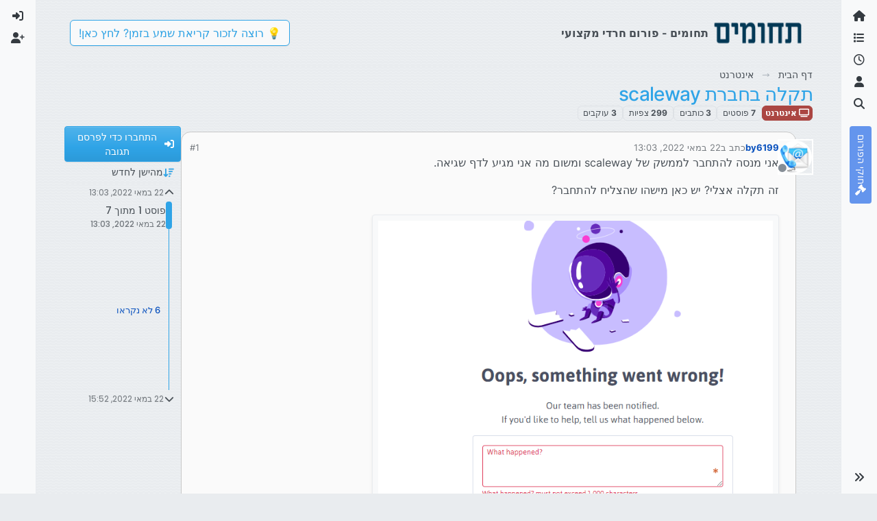

--- FILE ---
content_type: text/html; charset=utf-8
request_url: https://tchumim.com/topic/13324/%D7%AA%D7%A7%D7%9C%D7%94-%D7%91%D7%97%D7%91%D7%A8%D7%AA-scaleway
body_size: 25036
content:
<!DOCTYPE html>
<html lang="he" data-dir="rtl" style="direction: rtl;">
<head>
<title>תקלה בחברת scaleway | תחומים</title>
<meta name="viewport" content="width&#x3D;device-width, initial-scale&#x3D;1.0" />
	<meta name="content-type" content="text/html; charset=UTF-8" />
	<meta name="apple-mobile-web-app-capable" content="yes" />
	<meta name="mobile-web-app-capable" content="yes" />
	<meta property="og:site_name" content="תחומים - פורום חרדי מקצועי" />
	<meta name="msapplication-badge" content="frequency=30; polling-uri=https://tchumim.com/sitemap.xml" />
	<meta name="theme-color" content="#ffffff" />
	<meta name="keywords" content="תכנות,programming,מחשוב,טכנאות,רשתות,חרדי,מקצועי,פורום" />
	<meta name="msapplication-square150x150logo" content="/assets/uploads/system/og-image.png" />
	<meta name="title" content="תקלה בחברת scaleway" />
	<meta property="og:title" content="תקלה בחברת scaleway" />
	<meta property="og:type" content="article" />
	<meta property="article:published_time" content="2022-05-22T13:03:16.514Z" />
	<meta property="article:modified_time" content="2022-05-22T15:52:36.375Z" />
	<meta property="article:section" content="אינטרנט" />
	<meta name="description" content="אני מנסה להתחבר לממשק של scaleway ומשום מה אני מגיע לדף שגיאה. זה תקלה אצלי? יש כאן מישהו שהצליח להתחבר?" />
	<meta property="og:description" content="אני מנסה להתחבר לממשק של scaleway ומשום מה אני מגיע לדף שגיאה. זה תקלה אצלי? יש כאן מישהו שהצליח להתחבר?" />
	<meta property="og:image" content="https://tchumim.com/assets/uploads//files/1653224593266-cde59070-2323-4ca9-aed0-e60ac4a0baf6-image.png" />
	<meta property="og:image:url" content="https://tchumim.com/assets/uploads//files/1653224593266-cde59070-2323-4ca9-aed0-e60ac4a0baf6-image.png" />
	<meta property="og:image" content="https://tchumim.com/assets/uploads/profile/uid-22/22-profileavatar.png" />
	<meta property="og:image:url" content="https://tchumim.com/assets/uploads/profile/uid-22/22-profileavatar.png" />
	<meta property="og:image" content="https://tchumim.com/assets/uploads/system/og-image.png" />
	<meta property="og:image:url" content="https://tchumim.com/assets/uploads/system/og-image.png" />
	<meta property="og:image:width" content="600" />
	<meta property="og:image:height" content="200" />
	<meta property="og:url" content="https://tchumim.com/topic/13324/%D7%AA%D7%A7%D7%9C%D7%94-%D7%91%D7%97%D7%91%D7%A8%D7%AA-scaleway" />
	
<link rel="stylesheet" type="text/css" href="/assets/client-cerulean-rtl.css?v=9d71ebe86e6" />
<link rel="icon" type="image/x-icon" href="/assets/uploads/system/favicon.ico?v&#x3D;9d71ebe86e6" />
	<link rel="manifest" href="/manifest.webmanifest" crossorigin="use-credentials" />
	<link rel="search" type="application/opensearchdescription+xml" title="תחומים - פורום חרדי מקצועי" href="/osd.xml" />
	<link rel="apple-touch-icon" href="/assets/images/touch/512.png" />
	<link rel="icon" sizes="36x36" href="/assets/images/touch/36.png" />
	<link rel="icon" sizes="48x48" href="/assets/images/touch/48.png" />
	<link rel="icon" sizes="72x72" href="/assets/images/touch/72.png" />
	<link rel="icon" sizes="96x96" href="/assets/images/touch/96.png" />
	<link rel="icon" sizes="144x144" href="/assets/images/touch/144.png" />
	<link rel="icon" sizes="192x192" href="/assets/images/touch/192.png" />
	<link rel="icon" sizes="512x512" href="/assets/images/touch/512.png" />
	<link rel="prefetch" href="/assets/src/modules/composer.js?v&#x3D;9d71ebe86e6" />
	<link rel="prefetch" href="/assets/src/modules/composer/uploads.js?v&#x3D;9d71ebe86e6" />
	<link rel="prefetch" href="/assets/src/modules/composer/drafts.js?v&#x3D;9d71ebe86e6" />
	<link rel="prefetch" href="/assets/src/modules/composer/tags.js?v&#x3D;9d71ebe86e6" />
	<link rel="prefetch" href="/assets/src/modules/composer/categoryList.js?v&#x3D;9d71ebe86e6" />
	<link rel="prefetch" href="/assets/src/modules/composer/resize.js?v&#x3D;9d71ebe86e6" />
	<link rel="prefetch" href="/assets/src/modules/composer/autocomplete.js?v&#x3D;9d71ebe86e6" />
	<link rel="prefetch" href="/assets/templates/composer.tpl?v&#x3D;9d71ebe86e6" />
	<link rel="prefetch" href="/assets/language/he/topic.json?v&#x3D;9d71ebe86e6" />
	<link rel="prefetch" href="/assets/language/he/modules.json?v&#x3D;9d71ebe86e6" />
	<link rel="prefetch" href="/assets/language/he/tags.json?v&#x3D;9d71ebe86e6" />
	<link rel="prefetch stylesheet" href="/assets/plugins/nodebb-plugin-markdown/styles/atom-one-dark-reasonable.css" />
	<link rel="prefetch" href="/assets/language/he/markdown.json?v&#x3D;9d71ebe86e6" />
	<link rel="stylesheet" href="https://tchumim.com/assets/plugins/nodebb-plugin-emoji/emoji/styles.css?v&#x3D;9d71ebe86e6" />
	<link rel="canonical" href="https://tchumim.com/topic/13324/תקלה-בחברת-scaleway" />
	<link rel="alternate" type="application/rss+xml" href="/topic/13324.rss" />
	<link rel="up" href="https://tchumim.com/category/59/אינטרנט" />
	<link rel="author" href="https://tchumim.com/user/by6199" />
	
<script>
var config = JSON.parse('{"relative_path":"","upload_url":"/assets/uploads","asset_base_url":"/assets","assetBaseUrl":"/assets","siteTitle":"\u05EA\u05D7\u05D5\u05DE\u05D9\u05DD - \u05E4\u05D5\u05E8\u05D5\u05DD \u05D7\u05E8\u05D3\u05D9 \u05DE\u05E7\u05E6\u05D5\u05E2\u05D9","browserTitle":"\u05EA\u05D7\u05D5\u05DE\u05D9\u05DD","description":"\u05EA\u05D7\u05D5\u05DE\u05D9\u05DD | \u05E4\u05D5\u05E8\u05D5\u05DD \u05D7\u05E8\u05D3\u05D9 \u05DE\u05E7\u05E6\u05D5\u05E2\u05D9","keywords":"\u05EA\u05DB\u05E0\u05D5\u05EA,programming,\u05DE\u05D7\u05E9\u05D5\u05D1,\u05D8\u05DB\u05E0\u05D0\u05D5\u05EA,\u05E8\u05E9\u05EA\u05D5\u05EA,\u05D7\u05E8\u05D3\u05D9,\u05DE\u05E7\u05E6\u05D5\u05E2\u05D9,\u05E4\u05D5\u05E8\u05D5\u05DD","brand:logo":"&#x2F;assets&#x2F;uploads&#x2F;system&#x2F;og-image.png","titleLayout":"&#123;pageTitle&#125; | &#123;browserTitle&#125;","showSiteTitle":true,"maintenanceMode":false,"postQueue":1,"minimumTitleLength":3,"maximumTitleLength":255,"minimumPostLength":2,"maximumPostLength":50000,"minimumTagsPerTopic":0,"maximumTagsPerTopic":5,"minimumTagLength":3,"maximumTagLength":15,"undoTimeout":10000,"useOutgoingLinksPage":false,"allowGuestHandles":false,"allowTopicsThumbnail":false,"usePagination":true,"disableChat":true,"disableChatMessageEditing":false,"maximumChatMessageLength":1000,"socketioTransports":["polling","websocket"],"socketioOrigins":"https://tchumim.com:*","websocketAddress":"","maxReconnectionAttempts":5,"reconnectionDelay":1500,"topicsPerPage":20,"postsPerPage":30,"maximumFileSize":6500,"theme:id":"nodebb-theme-harmony","theme:src":"https://cdn.jsdelivr.net/npm/bootswatch@5.2.3/dist/cerulean/bootstrap.min.css","defaultLang":"he","userLang":"he","loggedIn":false,"uid":-1,"cache-buster":"v=9d71ebe86e6","topicPostSort":"oldest_to_newest","categoryTopicSort":"recently_replied","csrf_token":false,"searchEnabled":true,"searchDefaultInQuick":"titles","bootswatchSkin":"cerulean","composer:showHelpTab":true,"enablePostHistory":true,"timeagoCutoff":30,"timeagoCodes":["af","am","ar","az-short","az","be","bg","bs","ca","cs","cy","da","de-short","de","dv","el","en-short","en","es-short","es","et","eu","fa-short","fa","fi","fr-short","fr","gl","he","hr","hu","hy","id","is","it-short","it","ja","jv","ko","ky","lt","lv","mk","nl","no","pl","pt-br-short","pt-br","pt-short","pt","ro","rs","ru","rw","si","sk","sl","sq","sr","sv","th","tr-short","tr","uk","ur","uz","vi","zh-CN","zh-TW"],"cookies":{"enabled":false,"message":"[[global:cookies.message]]","dismiss":"[[global:cookies.accept]]","link":"[[global:cookies.learn-more]]","link_url":"https:&#x2F;&#x2F;www.cookiesandyou.com"},"thumbs":{"size":512},"emailPrompt":1,"useragent":{"isSafari":false},"fontawesome":{"pro":false,"styles":["solid","brands","regular"],"version":"6.7.2"},"activitypub":{"probe":0},"acpLang":"undefined","topicSearchEnabled":false,"disableCustomUserSkins":true,"defaultBootswatchSkin":"cerulean","composer-default":{},"markdown":{"highlight":1,"highlightLinesLanguageList":"[\\"1c\\",\\"abnf\\",\\"accesslog\\",\\"actionscript\\",\\"ada\\",\\"angelscript\\",\\"apache\\",\\"applescript\\",\\"arcade\\",\\"arduino\\",\\"armasm\\",\\"asciidoc\\",\\"aspectj\\",\\"autohotkey\\",\\"autoit\\",\\"avrasm\\",\\"awk\\",\\"axapta\\",\\"bash\\",\\"basic\\",\\"bnf\\",\\"brainfuck\\",\\"c\\",\\"cal\\",\\"capnproto\\",\\"ceylon\\",\\"clean\\",\\"clojure-repl\\",\\"clojure\\",\\"cmake\\",\\"coffeescript\\",\\"coq\\",\\"cos\\",\\"cpp\\",\\"crmsh\\",\\"crystal\\",\\"csharp\\",\\"csp\\",\\"css\\",\\"d\\",\\"dart\\",\\"delphi\\",\\"diff\\",\\"django\\",\\"dns\\",\\"dockerfile\\",\\"dos\\",\\"dsconfig\\",\\"dts\\",\\"dust\\",\\"ebnf\\",\\"elixir\\",\\"elm\\",\\"erb\\",\\"erlang-repl\\",\\"erlang\\",\\"excel\\",\\"fix\\",\\"flix\\",\\"fortran\\",\\"fsharp\\",\\"gams\\",\\"gauss\\",\\"gcode\\",\\"gherkin\\",\\"glsl\\",\\"gml\\",\\"go\\",\\"golo\\",\\"gradle\\",\\"groovy\\",\\"haml\\",\\"handlebars\\",\\"haskell\\",\\"haxe\\",\\"hsp\\",\\"http\\",\\"hy\\",\\"inform7\\",\\"ini\\",\\"irpf90\\",\\"isbl\\",\\"java\\",\\"javascript\\",\\"jboss-cli\\",\\"json\\",\\"julia-repl\\",\\"julia\\",\\"kotlin\\",\\"lasso\\",\\"latex\\",\\"ldif\\",\\"leaf\\",\\"less\\",\\"lisp\\",\\"livecodeserver\\",\\"livescript\\",\\"llvm\\",\\"lsl\\",\\"lua\\",\\"makefile\\",\\"markdown\\",\\"mathematica\\",\\"matlab\\",\\"maxima\\",\\"mel\\",\\"mercury\\",\\"mipsasm\\",\\"mizar\\",\\"mojolicious\\",\\"monkey\\",\\"moonscript\\",\\"n1ql\\",\\"nestedtext\\",\\"nginx\\",\\"nim\\",\\"nix\\",\\"node-repl\\",\\"nsis\\",\\"objectivec\\",\\"ocaml\\",\\"openscad\\",\\"oxygene\\",\\"parser3\\",\\"perl\\",\\"pf\\",\\"pgsql\\",\\"php-template\\",\\"php\\",\\"plaintext\\",\\"pony\\",\\"powershell\\",\\"processing\\",\\"profile\\",\\"prolog\\",\\"properties\\",\\"protobuf\\",\\"puppet\\",\\"purebasic\\",\\"python-repl\\",\\"python\\",\\"q\\",\\"qml\\",\\"r\\",\\"reasonml\\",\\"rib\\",\\"roboconf\\",\\"routeros\\",\\"rsl\\",\\"ruby\\",\\"ruleslanguage\\",\\"rust\\",\\"sas\\",\\"scala\\",\\"scheme\\",\\"scilab\\",\\"scss\\",\\"shell\\",\\"smali\\",\\"smalltalk\\",\\"sml\\",\\"sqf\\",\\"sql\\",\\"stan\\",\\"stata\\",\\"step21\\",\\"stylus\\",\\"subunit\\",\\"swift\\",\\"taggerscript\\",\\"tap\\",\\"tcl\\",\\"thrift\\",\\"tp\\",\\"twig\\",\\"typescript\\",\\"vala\\",\\"vbnet\\",\\"vbscript-html\\",\\"vbscript\\",\\"verilog\\",\\"vhdl\\",\\"vim\\",\\"wasm\\",\\"wren\\",\\"x86asm\\",\\"xl\\",\\"xml\\",\\"xquery\\",\\"yaml\\",\\"zephir\\"]","hljsLanguages":["common"],"theme":"atom-one-dark-reasonable.css","defaultHighlightLanguage":"","externalMark":false},"sso-google":{"style":"light"},"emojiCustomFirst":false,"theme":{"enableQuickReply":true,"enableBreadcrumbs":true,"centerHeaderElements":false,"mobileTopicTeasers":false,"stickyToolbar":true,"topicSidebarTools":true,"topMobilebar":false,"autohideBottombar":true,"openSidebars":false,"chatModals":false},"openDraftsOnPageLoad":false}');
var app = {
user: JSON.parse('{"uid":-1,"username":"אורח","displayname":"אורח","userslug":"","fullname":"אורח","email":"","icon:text":"?","icon:bgColor":"#aaa","groupTitle":"","groupTitleArray":[],"status":"offline","reputation":0,"email:confirmed":false,"unreadData":{"":{},"new":{},"watched":{},"unreplied":{}},"isAdmin":false,"isGlobalMod":false,"isMod":false,"privileges":{"chat":false,"chat:privileged":false,"upload:post:image":false,"upload:post:file":false,"signature":false,"invite":false,"group:create":false,"search:content":false,"search:users":false,"search:tags":false,"view:users":true,"view:tags":false,"view:groups":false,"local:login":false,"ban":false,"mute":false,"view:users:info":false},"blocks":[],"timeagoCode":"he","offline":true,"lastRoomId":null,"isEmailConfirmSent":false}')
};
document.documentElement.style.setProperty('--panel-offset', `0px`);
</script>

<!-- Google tag (gtag.js) -->
<script async src="https://www.googletagmanager.com/gtag/js?id=G-GQBYZ26TW2"></script>
<script>
  window.dataLayer = window.dataLayer || [];
  function gtag(){dataLayer.push(arguments);}
  gtag('js', new Date());

  gtag('config', 'G-GQBYZ26TW2', {'user_id': app.user.uid});
</script>



<style>#laws {
  background: cornflowerblue;
  color: white;
}
#laws .bottombar-nav .nav-text {
  color: white;
}
@media (min-width: 768px) {
  #laws {
    writing-mode: vertical-rl;
    text-orientation: mixed;
    margin-top: 1rem;
    background: cornflowerblue;
    padding: 0.75rem 0.25rem;
  }
  #laws .visible-open {
    display: block;
  }
}

td.hljs-ln-line.hljs-ln-numbers {
  padding-right: 1rem;
  opacity: 0.5;
}

p {
  direction: rtl;
}

pre.markdown-highlight {
  direction: ltr;
}

blockquote {
  font-size: 85%;
  color: gray;
  font-style: italic;
}

blockquote img.img-fluid.img-markdown {
  max-height: 4rem;
  background: lightgray;
  padding: 1px;
}

.img-markdown {
  margin: 0.75rem;
  max-height: 50vh;
  box-shadow: 0px 5px 10px 0px rgba(0, 0, 0, 0.5);
}

body {
  background: var(--bs-secondary);
  background-image: repeating-linear-gradient(11deg, rgba(255, 255, 255, 0.25), rgba(255, 255, 255, 0.25) 1px, transparent 0px, transparent 4px);
  background-size: 8px;
}

.page-topic .topic .posts.timeline .timeline-event:last-child,
.page-topic .topic .posts.timeline > [component="post/placeholder"]:last-child,
.page-topic .topic .posts.timeline > [component=post]:last-child {
  padding-bottom: 0;
}

li[component=post].pt-4 {
  padding-top: 0 !important;
}

li[component=post].highlight {
  border: solid 2px rgb(200, 200, 200) !important;
  background-color: #fffdeb;
}

li[component=post] {
  background: rgb(250, 250, 250);
  margin-bottom: 1rem;
  padding: 0;
  border: solid 1px rgb(200, 200, 200) !important;
  border-radius: 14px;
}

body.template-topic .topic .posts > [component=post] > [component="post/footer"] {
  margin-right: 0;
}

body.template-topic .topic .posts.timeline .timeline-event:last-child, body.template-topic .topic .posts.timeline > [component="post/placeholder"]:last-child, body.template-topic .topic .posts.timeline > [component=post]:last-child {
  padding-bottom: 0;
}

.page-topic .topic .posts [component=post] [component="post/actions"] {
  opacity: 1;
}

.page-topic .topic .posts [component=post] > [component="post/footer"] {
  margin-right: 0;
}

[component="post/footer"] {
  background: rgb(240, 240, 241);
  border-top: none !important;
  border-radius: 0 0 14px 14px;
  margin-bottom: 0;
  margin-left: 0;
}
[component="post/footer"] .pb-2 {
  padding-bottom: 0rem !important;
}
[component="post/footer"] div[component="post/replies/container"],
[component="post/footer"] .clearfix {
  display: none;
}

div[component="post/content"].mt-2 {
  margin-top: 1rem !important;
  margin-right: 1rem;
}
div[component="post/content"].mt-2 a {
  color: var(--bs-primary);
}

div[component="post/signature"] {
  padding: 0.75rem 0.75rem 0 0.75rem;
}
div[component="post/signature"] a {
  color: #2b339f;
}
div[component="post/signature"] h1, div[component="post/signature"] h2, div[component="post/signature"] h3, div[component="post/signature"] h4, div[component="post/signature"] h5, div[component="post/signature"] h6 {
  font-size: 1rem;
}
div[component="post/signature"] p {
  margin: 0;
}

[component="post/actions"] {
  padding-top: 0.5rem;
}

li[component=post] > div.d-flex {
  margin: 0.75rem;
}

.icon.bg-body {
  border-radius: 50%;
  padding: 3px !important;
  border: solid 1px rgb(200, 200, 202) !important;
}

[component="user/status"] {
  padding: 6px !important;
}

.page-topic .topic .posts [component=post] [component="post/actions"] {
  opacity: 1 !important;
}

div[component="post/signature"] {
  padding: 0rem 0.75rem 0 0;
}

.navbar .card-header {
  background-color: rgba(250, 250, 252, 0.8);
  border: solid 1px rgba(200, 200, 202, 0.8) !important;
}

li[component="category/topic"],
li[component="categories/category"],
.users {
  background-color: rgb(250, 250, 250);
  margin-bottom: 1rem;
  border-radius: 15px;
  padding-right: 10px;
  padding-left: 10px;
}

.users {
  padding: 40px;
  padding-top: 20px;
}

.sticky-tools {
  padding: 0;
  background-color: rgba(255, 255, 255, 0);
  backdrop-filter: blur(10px);
}

[component="user/picture"] {
  --avatar-size: 48px !important ;
}

a[component="post/downvote"]:not(.downvoted) .text-primary,
a[component="post/upvote"]:not(.upvoted) .text-primary {
  color: var(--bs-gray) !important;
}

.p50 {
  display: flex;
  justify-content: center;
}
.p50 img {
  max-width: 100%;
}

div[component="post/signature"] ul {
  display: flex;
  justify-content: space-between;
}
div[component="post/signature"] li {
  list-style-type: none;
}</style>

</head>
<body class="page-topic page-topic-13324 page-topic-תקלה-בחברת-scaleway template-topic page-topic-category-59 page-topic-category-אינטרנט parent-category-59 page-status-200 theme-harmony user-guest skin-cerulean">
<a class="visually-hidden-focusable position-absolute top-0 start-0 p-3 m-3 bg-body" style="z-index: 1021;" href="#content">דילוג לתוכן</a>

<div class="layout-container d-flex justify-content-between pb-4 pb-md-0">
<nav component="sidebar/left" class=" text-dark bg-light sidebar sidebar-left start-0 border-end vh-100 d-none d-lg-flex flex-column justify-content-between sticky-top">
<ul id="main-nav" class="list-unstyled d-flex flex-column w-100 gap-2 mt-2 overflow-y-auto">


<li class="nav-item mx-2 " title="">
<a class="nav-link navigation-link d-flex gap-2 justify-content-between align-items-center "  href="&#x2F;"  aria-label="דף הבית">
<span class="d-flex gap-2 align-items-center text-nowrap truncate-open">
<span class="position-relative">

<i class="fa fa-fw fa-home" data-content=""></i>
<span component="navigation/count" class="visible-closed position-absolute top-0 start-100 translate-middle badge rounded-1 bg-primary hidden"></span>

</span>
<span class="nav-text small visible-open fw-semibold text-truncate">דף הבית</span>
</span>
<span component="navigation/count" class="visible-open badge rounded-1 bg-primary hidden"></span>
</a>

</li>



<li class="nav-item mx-2 " title="קטגוריות">
<a class="nav-link navigation-link d-flex gap-2 justify-content-between align-items-center "  href="&#x2F;categories"  aria-label="קטגוריות">
<span class="d-flex gap-2 align-items-center text-nowrap truncate-open">
<span class="position-relative">

<i class="fa fa-fw fa-list" data-content=""></i>
<span component="navigation/count" class="visible-closed position-absolute top-0 start-100 translate-middle badge rounded-1 bg-primary hidden"></span>

</span>
<span class="nav-text small visible-open fw-semibold text-truncate">קטגוריות</span>
</span>
<span component="navigation/count" class="visible-open badge rounded-1 bg-primary hidden"></span>
</a>

</li>



<li class="nav-item mx-2 " title="פוסטים אחרונים">
<a class="nav-link navigation-link d-flex gap-2 justify-content-between align-items-center "  href="&#x2F;recent"  aria-label="פוסטים אחרונים">
<span class="d-flex gap-2 align-items-center text-nowrap truncate-open">
<span class="position-relative">

<i class="fa fa-fw fa-clock-o" data-content=""></i>
<span component="navigation/count" class="visible-closed position-absolute top-0 start-100 translate-middle badge rounded-1 bg-primary hidden"></span>

</span>
<span class="nav-text small visible-open fw-semibold text-truncate">פוסטים אחרונים</span>
</span>
<span component="navigation/count" class="visible-open badge rounded-1 bg-primary hidden"></span>
</a>

</li>



<li class="nav-item mx-2 " title="משתמשים">
<a class="nav-link navigation-link d-flex gap-2 justify-content-between align-items-center "  href="&#x2F;users"  aria-label="משתמשים">
<span class="d-flex gap-2 align-items-center text-nowrap truncate-open">
<span class="position-relative">

<i class="fa fa-fw fa-user" data-content=""></i>
<span component="navigation/count" class="visible-closed position-absolute top-0 start-100 translate-middle badge rounded-1 bg-primary hidden"></span>

</span>
<span class="nav-text small visible-open fw-semibold text-truncate">משתמשים</span>
</span>
<span component="navigation/count" class="visible-open badge rounded-1 bg-primary hidden"></span>
</a>

</li>



<li class="nav-item mx-2 " title="חיפוש">
<a class="nav-link navigation-link d-flex gap-2 justify-content-between align-items-center "  href="&#x2F;search"  aria-label="חיפוש">
<span class="d-flex gap-2 align-items-center text-nowrap truncate-open">
<span class="position-relative">

<i class="fa fa-fw fa-search" data-content=""></i>
<span component="navigation/count" class="visible-closed position-absolute top-0 start-100 translate-middle badge rounded-1 bg-primary hidden"></span>

</span>
<span class="nav-text small visible-open fw-semibold text-truncate">חיפוש</span>
</span>
<span component="navigation/count" class="visible-open badge rounded-1 bg-primary hidden"></span>
</a>

</li>



<li class="nav-item mx-2 " title="">
<a class="nav-link navigation-link d-flex gap-2 justify-content-between align-items-center "  href="&#x2F;topic&#x2F;2818&#x2F;%D7%97%D7%95%D7%A7%D7%99-%D7%94%D7%A4%D7%95%D7%A8%D7%95%D7%9D" id="laws" aria-label="חוקי הפורום">
<span class="d-flex gap-2 align-items-center text-nowrap truncate-open">
<span class="position-relative">

<i class="fa fa-fw fa-gavel" data-content=""></i>
<span component="navigation/count" class="visible-closed position-absolute top-0 start-100 translate-middle badge rounded-1 bg-primary hidden"></span>

</span>
<span class="nav-text small visible-open fw-semibold text-truncate">חוקי הפורום</span>
</span>
<span component="navigation/count" class="visible-open badge rounded-1 bg-primary hidden"></span>
</a>

</li>


</ul>
<div class="sidebar-toggle-container align-self-start">

<div class="sidebar-toggle m-2 d-none d-lg-block">
<a href="#" role="button" component="sidebar/toggle" class="nav-link d-flex gap-2 align-items-center p-2 pointer w-100 text-nowrap" title="הרחבה" aria-label="הצגת סרגל צד">
<i class="fa fa-fw fa-angles-right"></i>
<i class="fa fa-fw fa-angles-left"></i>
<span class="nav-text visible-open fw-semibold small lh-1">כיווץ</span>
</a>
</div>
</div>
</nav>
<main id="panel" class="d-flex flex-column gap-3 flex-grow-1 mt-3" style="min-width: 0;">

<div class="container-lg px-md-4 brand-container">
<div class="col-12 d-flex border-bottom pb-3 ">

<div component="brand/wrapper" class="d-flex align-items-center gap-3 p-2 rounded-1 align-content-stretch ">

<a component="brand/anchor" href="/" title="לוגו מותג">
<img component="brand/logo" alt="תחומים" class="" src="/assets/uploads/system/og-image.png?v=9d71ebe86e6" />
</a>


<a component="siteTitle" class="text-truncate align-self-stretch align-items-center d-flex" href="http://tchumim.com">
<h1 class="fs-6 fw-bold text-body mb-0">תחומים - פורום חרדי מקצועי</h1>
</a>

</div>


<div data-widget-area="brand-header" class="flex-fill gap-3 p-2 align-self-center">

<div class="d-none d-lg-flex justify-content-end align-items-end">
    <a target="_blank" href="https://did.li/xCygT" class="align-self-center bg-light btn btn-outline-primary text-primary"> 
        💡
        רוצה לזכור קריאת שמע בזמן? לחץ כאן!
     </a>
</div>
<script>
    document.addEventListener('DOMContentLoaded', () => {
        const bottomBarNav = document.querySelector('.bottombar-nav');
        const link = document.createElement('a');
        link.href = 'https://bit.ly/3UeoF6e';
        link.classList.add('align-self-center', 'bg-light', 'btn', 'btn-outline-primary', 'text-primary', 'p-1');
        link.textContent = 'רוצה לזכור קריאת שמע בזמן? לחץ כאן!';
        bottomBarNav.insertBefore(link, bottomBarNav.firstChild);
    });
</script>

</div>

</div>
</div>

<div class="container-lg px-md-4 d-flex flex-column gap-3 h-100 mb-5 mb-lg-0" id="content">
<noscript>
<div class="alert alert-danger">
<p>
Your browser does not seem to support JavaScript. As a result, your viewing experience will be diminished, and you have been placed in <strong>read-only mode</strong>.
</p>
<p>
Please download a browser that supports JavaScript, or enable it if it's disabled (i.e. NoScript).
</p>
</div>
</noscript>
<script type="application/ld+json">{
"@context": "https://schema.org",
"@type": "BreadcrumbList",
"itemListElement": [{
"@type": "ListItem",
"position": 1,
"name": "תחומים - פורום חרדי מקצועי",
"item": "https://tchumim.com"
}
,{
"@type": "ListItem",
"position": 2,
"name": "אינטרנט"
,"item": "https://tchumim.com/category/59/אינטרנט"
},{
"@type": "ListItem",
"position": 3,
"name": "תקלה בחברת scaleway"

}
]}</script>


<ol class="breadcrumb mb-0 " itemscope="itemscope" itemprop="breadcrumb" itemtype="http://schema.org/BreadcrumbList">

<li itemscope="itemscope" itemprop="itemListElement" itemtype="http://schema.org/ListItem" class="breadcrumb-item ">
<meta itemprop="position" content="1" />
<a href="https://tchumim.com" itemprop="item">
<span class="fw-semibold" itemprop="name">דף הבית</span>
</a>
</li>

<li itemscope="itemscope" itemprop="itemListElement" itemtype="http://schema.org/ListItem" class="breadcrumb-item ">
<meta itemprop="position" content="2" />
<a href="https://tchumim.com/category/59/אינטרנט" itemprop="item">
<span class="fw-semibold" itemprop="name">אינטרנט</span>
</a>
</li>

<li component="breadcrumb/current" itemscope="itemscope" itemprop="itemListElement" itemtype="http://schema.org/ListItem" class="breadcrumb-item active">
<meta itemprop="position" content="3" />

<span class="fw-semibold" itemprop="name">תקלה בחברת scaleway</span>

</li>

</ol>



<div class="flex-fill" itemid="/topic/13324/%D7%AA%D7%A7%D7%9C%D7%94-%D7%91%D7%97%D7%91%D7%A8%D7%AA-scaleway" itemscope itemtype="https://schema.org/DiscussionForumPosting">
<meta itemprop="headline" content="תקלה בחברת scaleway">
<meta itemprop="text" content="תקלה בחברת scaleway">
<meta itemprop="url" content="/topic/13324/%D7%AA%D7%A7%D7%9C%D7%94-%D7%91%D7%97%D7%91%D7%A8%D7%AA-scaleway">
<meta itemprop="datePublished" content="2022-05-22T13:03:16.514Z">
<meta itemprop="dateModified" content="2022-05-22T15:52:36.375Z">
<div itemprop="author" itemscope itemtype="https://schema.org/Person">
<meta itemprop="name" content="by6199">
<meta itemprop="url" content="/user/by6199">
</div>
<div class="d-flex flex-column gap-3">
<div class="d-flex gap-2 flex-wrap">
<div class="d-flex flex-column gap-3 flex-grow-1 flex-1">
<h1 component="post/header" class="tracking-tight fw-semibold fs-3 mb-0 text-break ">
<span class="topic-title" component="topic/title">תקלה בחברת scaleway</span>
</h1>
<div class="topic-info d-flex gap-2 align-items-center flex-wrap ">
<span component="topic/labels" class="d-flex gap-2 hidden">
<span component="topic/scheduled" class="badge badge border border-gray-300 text-body hidden">
<i class="fa fa-clock-o"></i> מתוזמן
</span>
<span component="topic/pinned" class="badge badge border border-gray-300 text-body hidden">
<i class="fa fa-thumb-tack"></i> נעוץ
</span>
<span component="topic/locked" class="badge badge border border-gray-300 text-body hidden">
<i class="fa fa-lock"></i> נעול
</span>
<a component="topic/moved" href="/category/" class="badge badge border border-gray-300 text-body text-decoration-none hidden">
<i class="fa fa-arrow-circle-right"></i> הועבר
</a>

</span>
<a href="/category/59/אינטרנט" class="badge px-1 text-truncate text-decoration-none border" style="color: #ffffff;background-color: #AB4642;border-color: #AB4642!important; max-width: 70vw;">
			<i class="fa fa-fw fa-television"></i>
			אינטרנט
		</a>
<div data-tid="13324" component="topic/tags" class="lh-1 tags tag-list d-flex flex-wrap hidden-xs hidden-empty gap-2"></div>
<div class="d-flex gap-2"><span class="badge text-body border border-gray-300 stats text-xs">
<i class="fa-regular fa-fw fa-message visible-xs-inline" title="פוסטים"></i>
<span component="topic/post-count" title="7" class="fw-bold">7</span>
<span class="hidden-xs text-lowercase fw-normal">פוסטים</span>
</span>
<span class="badge text-body border border-gray-300 stats text-xs">
<i class="fa fa-fw fa-user visible-xs-inline" title="כותבים"></i>
<span title="3" class="fw-bold">3</span>
<span class="hidden-xs text-lowercase fw-normal">כותבים</span>
</span>
<span class="badge text-body border border-gray-300 stats text-xs">
<i class="fa fa-fw fa-eye visible-xs-inline" title="צפיות"></i>
<span class="fw-bold" title="299">299</span>
<span class="hidden-xs text-lowercase fw-normal">צפיות</span>
</span>

<span class="badge text-body border border-gray-300 stats text-xs">
<i class="fa fa-fw fa-bell-o visible-xs-inline" title="עוקבים"></i>
<span class="fw-bold" title="299">3</span>
<span class="hidden-xs text-lowercase fw-normal">עוקבים</span>
</span>
</div>
</div>
</div>
<div class="d-flex flex-wrap gap-2 align-items-start mt-2 hidden-empty" component="topic/thumb/list"></div>
</div>
<div class="row mb-4 mb-lg-0">
<div class="topic col-lg-12">
<div class="sticky-tools d-block d-lg-none" style="top: 0;">
<nav class="d-flex flex-nowrap my-2 p-0 border-0 rounded topic-main-buttons">
<div class="d-flex flex-row p-2 text-bg-light border rounded w-100 align-items-center">
<div class="d-flex me-auto mb-0 gap-2 align-items-center flex-wrap">


<div class="btn-group bottom-sheet" component="thread/sort">
<button class="btn btn-ghost btn-sm ff-secondary d-flex gap-2 align-items-center dropdown-toggle text-truncate" data-bs-toggle="dropdown" aria-haspopup="true" aria-expanded="false" aria-label="אפשרות מיון פוסטים, מהישן לחדש">
<i class="fa fa-fw fa-arrow-down-wide-short text-primary"></i>
<span class="d-none d-md-inline fw-semibold text-truncate text-nowrap">מהישן לחדש</span>
</button>
<ul class="dropdown-menu p-1 text-sm" role="menu">
<li>
<a class="dropdown-item rounded-1 d-flex align-items-center gap-2" href="#" class="oldest_to_newest" data-sort="oldest_to_newest" role="menuitem">
<span class="flex-grow-1">מהישן לחדש</span>
<i class="flex-shrink-0 fa fa-fw text-secondary"></i>
</a>
</li>
<li>
<a class="dropdown-item rounded-1 d-flex align-items-center gap-2" href="#" class="newest_to_oldest" data-sort="newest_to_oldest" role="menuitem">
<span class="flex-grow-1">מהחדש לישן</span>
<i class="flex-shrink-0 fa fa-fw text-secondary"></i>
</a>
</li>
<li>
<a class="dropdown-item rounded-1 d-flex align-items-center gap-2" href="#" class="most_votes" data-sort="most_votes" role="menuitem">
<span class="flex-grow-1">הכי הרבה הצבעות</span>
<i class="flex-shrink-0 fa fa-fw text-secondary"></i>
</a>
</li>
</ul>
</div>


<a class="btn btn-ghost btn-sm d-none d-lg-flex align-items-center align-self-stretch" target="_blank" href="/topic/13324.rss" title="פיד RSS"><i class="fa fa-rss text-primary"></i></a>

</div>
<div component="topic/reply/container" class="btn-group hidden">
<a href="/compose?tid=13324" class="d-flex  gap-2 align-items-center btn btn-sm btn-primary fw-semibold" component="topic/reply" data-ajaxify="false" role="button"><i class="fa fa-fw fa-reply "></i><span class="d-none d-md-block text-truncate text-nowrap">תגובה</span></a>
<button type="button" class="btn btn-sm btn-primary dropdown-toggle flex-0" data-bs-toggle="dropdown" aria-haspopup="true" aria-expanded="false" aria-label="אפשרויות תגובה">
<span class="caret"></span>
</button>
<ul class="dropdown-menu dropdown-menu-end p-1 text-sm" role="menu">
<li><a class="dropdown-item rounded-1" href="#" component="topic/reply-as-topic" role="menuitem">תגובה כנושא</a></li>
</ul>
</div>


<a component="topic/reply/guest" href="/login" class="d-flex gap-2 align-items-center fw-semibold btn btn-sm btn-primary"><i class="fa fa-fw fa-sign-in "></i><span>התחברו כדי לפרסם תגובה</span></a>


</div>
</nav>
</div>



<div component="topic/deleted/message" class="alert alert-warning d-flex justify-content-between flex-wrap hidden">
<span>נושא זה נמחק. רק משתמשים עם הרשאות מתאימות יוכלו לצפות בו.</span>
<span>

</span>
</div>

<div class="d-flex gap-0 gap-lg-5">
<div class="posts-container" style="min-width: 0;">
<ul component="topic" class="posts timeline list-unstyled p-0 py-3" style="min-width: 0;" data-tid="13324" data-cid="59">

<li component="post" class="   topic-owner-post" data-index="0" data-pid="140221" data-uid="22" data-timestamp="1653224596514" data-username="by6199" data-userslug="by6199" itemprop="comment" itemtype="http://schema.org/Comment" itemscope>
<a component="post/anchor" data-index="0" id="1"></a>
<meta itemprop="datePublished" content="2022-05-22T13:03:16.514Z">



<div class="d-flex align-items-start gap-3 post-container-parent">
<div class="bg-body d-none d-sm-block rounded-circle" style="outline: 2px solid var(--bs-body-bg);">
<a class="d-inline-block position-relative text-decoration-none" href="/user/by6199" aria-label="דף פרופיל למשתמש by6199">
<img title="by6199" data-uid="22" class="avatar  avatar-rounded" alt="by6199" loading="lazy" component="user/picture" src="/assets/uploads/profile/uid-22/22-profileavatar.png" style="--avatar-size: 48px;" onError="this.remove()" itemprop="image" /><span title="by6199" data-uid="22" class="avatar  avatar-rounded" component="user/picture" style="--avatar-size: 48px; background-color: #9c27b0">B</span>

<span component="user/status" class="position-absolute top-100 start-100 border border-white border-2 rounded-circle status offline"><span class="visually-hidden">מנותק</span></span>

</a>
</div>
<div class="post-container d-flex gap-2 flex-grow-1 flex-column w-100" style="min-width:0;">
<div class="d-flex align-items-start justify-content-between gap-1 flex-nowrap w-100 post-header" itemprop="author" itemscope itemtype="https://schema.org/Person">
<div class="d-flex gap-1 flex-wrap align-items-center text-truncate">
<meta itemprop="name" content="by6199">
<meta itemprop="url" content="/user/by6199">
<div class="d-flex flex-nowrap gap-1 align-items-center text-truncate">
<div class="bg-body d-sm-none">
<a class="d-inline-block position-relative text-decoration-none" href="/user/by6199">
<img title="by6199" data-uid="22" class="avatar  avatar-rounded" alt="by6199" loading="lazy" component="user/picture" src="/assets/uploads/profile/uid-22/22-profileavatar.png" style="--avatar-size: 20px;" onError="this.remove()" itemprop="image" /><span title="by6199" data-uid="22" class="avatar  avatar-rounded" component="user/picture" style="--avatar-size: 20px; background-color: #9c27b0">B</span>

<span component="user/status" class="position-absolute top-100 start-100 border border-white border-2 rounded-circle status offline"><span class="visually-hidden">מנותק</span></span>

</a>
</div>
<a class="fw-bold text-nowrap text-truncate" href="/user/by6199" data-username="by6199" data-uid="22">by6199</a>
</div>


<div class="d-flex gap-1 align-items-center">
<span class="text-muted">כתב ב<a href="/post/140221" class="timeago text-muted" title="2022-05-22T13:03:16.514Z"></a></span>
<i component="post/edit-indicator" class="fa fa-edit text-muted edit-icon hidden" title="נערך Invalid Date"></i>
<span data-editor="" component="post/editor" class="visually-hidden">נערך לאחרונה על ידי  <span class="timeago" title="Invalid Date"></span></span>
</div>

</div>
<div class="d-flex align-items-center gap-1 justify-content-end">
<span class="bookmarked opacity-0 text-primary"><i class="fa fa-bookmark-o"></i></span>
<a href="/post/140221" class="post-index text-muted d-none d-md-inline">#1</a>
</div>
</div>
<div class="content text-break" component="post/content" itemprop="text">
<p dir="auto">אני מנסה להתחבר לממשק של scaleway ומשום מה אני מגיע לדף שגיאה.</p>
<p dir="auto">זה תקלה אצלי? יש כאן מישהו שהצליח להתחבר?</p>
<p dir="auto"><img src="/assets/uploads/files/1653224593266-cde59070-2323-4ca9-aed0-e60ac4a0baf6-image.png" alt="cde59070-2323-4ca9-aed0-e60ac4a0baf6-image.png" class=" img-fluid img-markdown" /></p>

</div>
<div component="post/footer" class="post-footer border-bottom pb-2">

<div class="d-flex flex-wrap-reverse gap-2 justify-content-between">

<a component="post/reply-count" data-target-component="post/replies/container" href="#" class="d-flex gap-2 align-items-center btn btn-ghost ff-secondary border rounded-1 p-1 text-muted text-decoration-none text-xs hidden">
<span component="post/reply-count/avatars" class="d-flex gap-1 ">

<span><img title="shraga" data-uid="8" class="avatar avatar-tooltip avatar-rounded" alt="shraga" loading="lazy" component="avatar/picture" src="https://www.gravatar.com/avatar/7bce904c80273c37ec4a1757a5a7bd79?size=192" style="--avatar-size: 20px;" onError="this.remove()" itemprop="image" /><span title="shraga" data-uid="8" class="avatar avatar-tooltip avatar-rounded" component="avatar/icon" style="--avatar-size: 20px; background-color: #f44336">S</span></span>


</span>
<span class="ms-2 replies-count fw-semibold text-nowrap" component="post/reply-count/text" data-replies="1">תגובה 1</span>
<span class="ms-2 replies-last hidden-xs fw-semibold">תגובה אחרונה <span class="timeago" title="2022-05-22T13:09:08.670Z"></span></span>
<i class="fa fa-fw fa-chevron-down" component="post/replies/open"></i>
</a>

<div component="post/actions" class="d-flex flex-grow-1 align-items-center justify-content-end gap-1 post-tools">
<!-- This partial intentionally left blank; overwritten by nodebb-plugin-reactions -->
<a component="post/reply" href="#" class="btn btn-ghost btn-sm hidden" title="תגובה"><i class="fa fa-fw fa-reply text-primary"></i></a>
<a component="post/quote" href="#" class="btn btn-ghost btn-sm hidden" title="ציטוט"><i class="fa fa-fw fa-quote-right text-primary"></i></a>


<div class="d-flex votes align-items-center">
<a component="post/upvote" href="#" class="btn btn-ghost btn-sm" title="הצבעה לפוסט">
<i class="fa fa-fw fa-chevron-up text-primary"></i>
</a>
<meta itemprop="upvoteCount" content="0">
<meta itemprop="downvoteCount" content="0">
<a href="#" class="px-2 mx-1 btn btn-ghost btn-sm" component="post/vote-count" data-votes="0" title="מצביעים">0</a>

<a component="post/downvote" href="#" class="btn btn-ghost btn-sm" title="הצבעה נגד פוסט">
<i class="fa fa-fw fa-chevron-down text-primary"></i>
</a>

</div>

<span component="post/tools" class="dropdown bottom-sheet hidden">
<a class="btn btn-ghost btn-sm ff-secondary dropdown-toggle" href="#" data-bs-toggle="dropdown" aria-haspopup="true" aria-expanded="false" aria-label="כלי פוסט"><i class="fa fa-fw fa-ellipsis-v text-primary"></i></a>
<ul class="dropdown-menu dropdown-menu-end p-1 text-sm" role="menu"></ul>
</span>
</div>
</div>
<div component="post/replies/container" class="my-2 col-11 border rounded-1 p-3 hidden-empty"></div>
</div>
</div>
</div>

</li>




<li component="post" class="pt-4   " data-index="1" data-pid="140224" data-uid="8" data-timestamp="1653224948670" data-username="shraga" data-userslug="shraga" itemprop="comment" itemtype="http://schema.org/Comment" itemscope>
<a component="post/anchor" data-index="1" id="2"></a>
<meta itemprop="datePublished" content="2022-05-22T13:09:08.670Z">



<div component="post/parent" data-collapsed="true" data-parent-pid="140221" data-uid="22" class="btn btn-ghost btn-sm d-flex gap-2 text-start flex-row mb-2" style="font-size: 13px;">
<div class="d-flex gap-2 text-nowrap">
<div class="d-flex flex-nowrap gap-1 align-items-center">
<a href="/user/by6199" class="text-decoration-none lh-1"><img title="by6199" data-uid="22" class="avatar not-responsive align-middle avatar-rounded" alt="by6199" loading="lazy" component="avatar/picture" src="/assets/uploads/profile/uid-22/22-profileavatar.png" style="--avatar-size: 16px;" onError="this.remove()" itemprop="image" /><span title="by6199" data-uid="22" class="avatar not-responsive align-middle avatar-rounded" component="avatar/icon" style="--avatar-size: 16px; background-color: #9c27b0">B</span></a>
<a class="fw-semibold text-truncate" style="max-width: 150px;" href="/user/by6199">by6199</a>
</div>
<a href="/post/140221" class="text-muted timeago text-nowrap hidden" title="2022-05-22T13:03:16.514Z"></a>
</div>
<div component="post/parent/content" class="text-muted line-clamp-1 text-break w-100"><p dir="auto">אני מנסה להתחבר לממשק של scaleway ומשום מה אני מגיע לדף שגיאה.</p>
<p dir="auto">זה תקלה אצלי? יש כאן מישהו שהצליח להתחבר?</p>
<p dir="auto"><img src="/assets/uploads/files/1653224593266-cde59070-2323-4ca9-aed0-e60ac4a0baf6-image.png" alt="cde59070-2323-4ca9-aed0-e60ac4a0baf6-image.png" class=" img-fluid img-markdown" /></p>
</div>
</div>

<div class="d-flex align-items-start gap-3 post-container-parent">
<div class="bg-body d-none d-sm-block rounded-circle" style="outline: 2px solid var(--bs-body-bg);">
<a class="d-inline-block position-relative text-decoration-none" href="/user/shraga" aria-label="דף פרופיל למשתמש shraga">
<img title="shraga" data-uid="8" class="avatar  avatar-rounded" alt="shraga" loading="lazy" component="user/picture" src="https://www.gravatar.com/avatar/7bce904c80273c37ec4a1757a5a7bd79?size=192" style="--avatar-size: 48px;" onError="this.remove()" itemprop="image" /><span title="shraga" data-uid="8" class="avatar  avatar-rounded" component="user/picture" style="--avatar-size: 48px; background-color: #f44336">S</span>

<span component="user/status" class="position-absolute top-100 start-100 border border-white border-2 rounded-circle status offline"><span class="visually-hidden">מנותק</span></span>

</a>
</div>
<div class="post-container d-flex gap-2 flex-grow-1 flex-column w-100" style="min-width:0;">
<div class="d-flex align-items-start justify-content-between gap-1 flex-nowrap w-100 post-header" itemprop="author" itemscope itemtype="https://schema.org/Person">
<div class="d-flex gap-1 flex-wrap align-items-center text-truncate">
<meta itemprop="name" content="shraga">
<meta itemprop="url" content="/user/shraga">
<div class="d-flex flex-nowrap gap-1 align-items-center text-truncate">
<div class="bg-body d-sm-none">
<a class="d-inline-block position-relative text-decoration-none" href="/user/shraga">
<img title="shraga" data-uid="8" class="avatar  avatar-rounded" alt="shraga" loading="lazy" component="user/picture" src="https://www.gravatar.com/avatar/7bce904c80273c37ec4a1757a5a7bd79?size=192" style="--avatar-size: 20px;" onError="this.remove()" itemprop="image" /><span title="shraga" data-uid="8" class="avatar  avatar-rounded" component="user/picture" style="--avatar-size: 20px; background-color: #f44336">S</span>

<span component="user/status" class="position-absolute top-100 start-100 border border-white border-2 rounded-circle status offline"><span class="visually-hidden">מנותק</span></span>

</a>
</div>
<a class="fw-bold text-nowrap text-truncate" href="/user/shraga" data-username="shraga" data-uid="8">shraga</a>
</div>


<div class="d-flex gap-1 align-items-center">
<span class="text-muted">כתב ב<a href="/post/140224" class="timeago text-muted" title="2022-05-22T13:09:08.670Z"></a></span>
<i component="post/edit-indicator" class="fa fa-edit text-muted edit-icon hidden" title="נערך Invalid Date"></i>
<span data-editor="" component="post/editor" class="visually-hidden">נערך לאחרונה על ידי  <span class="timeago" title="Invalid Date"></span></span>
</div>

</div>
<div class="d-flex align-items-center gap-1 justify-content-end">
<span class="bookmarked opacity-0 text-primary"><i class="fa fa-bookmark-o"></i></span>
<a href="/post/140224" class="post-index text-muted d-none d-md-inline">#2</a>
</div>
</div>
<div class="content text-break" component="post/content" itemprop="text">
<p dir="auto"><a class="plugin-mentions-user plugin-mentions-a" href="/user/by6199">@<bdi>by6199</bdi></a> נראה שהכל בסדר<br />
<a href="https://status.scaleway.com/" target="_blank" rel="noopener noreferrer nofollow ugc">https://status.scaleway.com/</a><br />
נסה להתחבר בחלון גלישה בסתר ו/או דפדפן אחר.<br />
בדוק אם מופיע שגיאה כלשהי בקונסול.</p>

</div>
<div component="post/footer" class="post-footer border-bottom pb-2">

<div class="d-flex flex-wrap-reverse gap-2 justify-content-between">

<a component="post/reply-count" data-target-component="post/replies/container" href="#" class="d-flex gap-2 align-items-center btn btn-ghost ff-secondary border rounded-1 p-1 text-muted text-decoration-none text-xs hidden">
<span component="post/reply-count/avatars" class="d-flex gap-1 ">

<span><img title="by6199" data-uid="22" class="avatar avatar-tooltip avatar-rounded" alt="by6199" loading="lazy" component="avatar/picture" src="/assets/uploads/profile/uid-22/22-profileavatar.png" style="--avatar-size: 20px;" onError="this.remove()" itemprop="image" /><span title="by6199" data-uid="22" class="avatar avatar-tooltip avatar-rounded" component="avatar/icon" style="--avatar-size: 20px; background-color: #9c27b0">B</span></span>


</span>
<span class="ms-2 replies-count fw-semibold text-nowrap" component="post/reply-count/text" data-replies="1">תגובה 1</span>
<span class="ms-2 replies-last hidden-xs fw-semibold">תגובה אחרונה <span class="timeago" title="2022-05-22T13:29:16.976Z"></span></span>
<i class="fa fa-fw fa-chevron-down" component="post/replies/open"></i>
</a>

<div component="post/actions" class="d-flex flex-grow-1 align-items-center justify-content-end gap-1 post-tools">
<!-- This partial intentionally left blank; overwritten by nodebb-plugin-reactions -->
<a component="post/reply" href="#" class="btn btn-ghost btn-sm hidden" title="תגובה"><i class="fa fa-fw fa-reply text-primary"></i></a>
<a component="post/quote" href="#" class="btn btn-ghost btn-sm hidden" title="ציטוט"><i class="fa fa-fw fa-quote-right text-primary"></i></a>


<div class="d-flex votes align-items-center">
<a component="post/upvote" href="#" class="btn btn-ghost btn-sm" title="הצבעה לפוסט">
<i class="fa fa-fw fa-chevron-up text-primary"></i>
</a>
<meta itemprop="upvoteCount" content="0">
<meta itemprop="downvoteCount" content="0">
<a href="#" class="px-2 mx-1 btn btn-ghost btn-sm" component="post/vote-count" data-votes="0" title="מצביעים">0</a>

<a component="post/downvote" href="#" class="btn btn-ghost btn-sm" title="הצבעה נגד פוסט">
<i class="fa fa-fw fa-chevron-down text-primary"></i>
</a>

</div>

<span component="post/tools" class="dropdown bottom-sheet hidden">
<a class="btn btn-ghost btn-sm ff-secondary dropdown-toggle" href="#" data-bs-toggle="dropdown" aria-haspopup="true" aria-expanded="false" aria-label="כלי פוסט"><i class="fa fa-fw fa-ellipsis-v text-primary"></i></a>
<ul class="dropdown-menu dropdown-menu-end p-1 text-sm" role="menu"></ul>
</span>
</div>
</div>
<div component="post/replies/container" class="my-2 col-11 border rounded-1 p-3 hidden-empty"></div>
</div>
</div>
</div>

</li>




<li component="post" class="pt-4   topic-owner-post" data-index="2" data-pid="140225" data-uid="22" data-timestamp="1653226156976" data-username="by6199" data-userslug="by6199" itemprop="comment" itemtype="http://schema.org/Comment" itemscope>
<a component="post/anchor" data-index="2" id="3"></a>
<meta itemprop="datePublished" content="2022-05-22T13:29:16.976Z">



<div component="post/parent" data-collapsed="true" data-parent-pid="140224" data-uid="8" class="btn btn-ghost btn-sm d-flex gap-2 text-start flex-row mb-2" style="font-size: 13px;">
<div class="d-flex gap-2 text-nowrap">
<div class="d-flex flex-nowrap gap-1 align-items-center">
<a href="/user/shraga" class="text-decoration-none lh-1"><img title="shraga" data-uid="8" class="avatar not-responsive align-middle avatar-rounded" alt="shraga" loading="lazy" component="avatar/picture" src="https://www.gravatar.com/avatar/7bce904c80273c37ec4a1757a5a7bd79?size=192" style="--avatar-size: 16px;" onError="this.remove()" itemprop="image" /><span title="shraga" data-uid="8" class="avatar not-responsive align-middle avatar-rounded" component="avatar/icon" style="--avatar-size: 16px; background-color: #f44336">S</span></a>
<a class="fw-semibold text-truncate" style="max-width: 150px;" href="/user/shraga">shraga</a>
</div>
<a href="/post/140224" class="text-muted timeago text-nowrap hidden" title="2022-05-22T13:09:08.670Z"></a>
</div>
<div component="post/parent/content" class="text-muted line-clamp-1 text-break w-100"><p dir="auto"><a class="plugin-mentions-user plugin-mentions-a" href="/user/by6199">@<bdi>by6199</bdi></a> נראה שהכל בסדר<br />
<a href="https://status.scaleway.com/" target="_blank" rel="noopener noreferrer nofollow ugc">https://status.scaleway.com/</a><br />
נסה להתחבר בחלון גלישה בסתר ו/או דפדפן אחר.<br />
בדוק אם מופיע שגיאה כלשהי בקונסול.</p>
</div>
</div>

<div class="d-flex align-items-start gap-3 post-container-parent">
<div class="bg-body d-none d-sm-block rounded-circle" style="outline: 2px solid var(--bs-body-bg);">
<a class="d-inline-block position-relative text-decoration-none" href="/user/by6199" aria-label="דף פרופיל למשתמש by6199">
<img title="by6199" data-uid="22" class="avatar  avatar-rounded" alt="by6199" loading="lazy" component="user/picture" src="/assets/uploads/profile/uid-22/22-profileavatar.png" style="--avatar-size: 48px;" onError="this.remove()" itemprop="image" /><span title="by6199" data-uid="22" class="avatar  avatar-rounded" component="user/picture" style="--avatar-size: 48px; background-color: #9c27b0">B</span>

<span component="user/status" class="position-absolute top-100 start-100 border border-white border-2 rounded-circle status offline"><span class="visually-hidden">מנותק</span></span>

</a>
</div>
<div class="post-container d-flex gap-2 flex-grow-1 flex-column w-100" style="min-width:0;">
<div class="d-flex align-items-start justify-content-between gap-1 flex-nowrap w-100 post-header" itemprop="author" itemscope itemtype="https://schema.org/Person">
<div class="d-flex gap-1 flex-wrap align-items-center text-truncate">
<meta itemprop="name" content="by6199">
<meta itemprop="url" content="/user/by6199">
<div class="d-flex flex-nowrap gap-1 align-items-center text-truncate">
<div class="bg-body d-sm-none">
<a class="d-inline-block position-relative text-decoration-none" href="/user/by6199">
<img title="by6199" data-uid="22" class="avatar  avatar-rounded" alt="by6199" loading="lazy" component="user/picture" src="/assets/uploads/profile/uid-22/22-profileavatar.png" style="--avatar-size: 20px;" onError="this.remove()" itemprop="image" /><span title="by6199" data-uid="22" class="avatar  avatar-rounded" component="user/picture" style="--avatar-size: 20px; background-color: #9c27b0">B</span>

<span component="user/status" class="position-absolute top-100 start-100 border border-white border-2 rounded-circle status offline"><span class="visually-hidden">מנותק</span></span>

</a>
</div>
<a class="fw-bold text-nowrap text-truncate" href="/user/by6199" data-username="by6199" data-uid="22">by6199</a>
</div>


<div class="d-flex gap-1 align-items-center">
<span class="text-muted">כתב ב<a href="/post/140225" class="timeago text-muted" title="2022-05-22T13:29:16.976Z"></a></span>
<i component="post/edit-indicator" class="fa fa-edit text-muted edit-icon hidden" title="נערך Invalid Date"></i>
<span data-editor="" component="post/editor" class="visually-hidden">נערך לאחרונה על ידי  <span class="timeago" title="Invalid Date"></span></span>
</div>

</div>
<div class="d-flex align-items-center gap-1 justify-content-end">
<span class="bookmarked opacity-0 text-primary"><i class="fa fa-bookmark-o"></i></span>
<a href="/post/140225" class="post-index text-muted d-none d-md-inline">#3</a>
</div>
</div>
<div class="content text-break" component="post/content" itemprop="text">
<p dir="auto"><a class="plugin-mentions-user plugin-mentions-a" href="/user/shraga">@<bdi>shraga</bdi></a> אני לא מדבר על סטטוס השרתים.<br />
אני מדבר על אזור הניהול</p>

</div>
<div component="post/footer" class="post-footer border-bottom pb-2">

<div class="d-flex flex-wrap-reverse gap-2 justify-content-between">

<a component="post/reply-count" data-target-component="post/replies/container" href="#" class="d-flex gap-2 align-items-center btn btn-ghost ff-secondary border rounded-1 p-1 text-muted text-decoration-none text-xs hidden">
<span component="post/reply-count/avatars" class="d-flex gap-1 ">

<span><img title="שואף" data-uid="27" class="avatar avatar-tooltip avatar-rounded" alt="שואף" loading="lazy" component="avatar/picture" src="/assets/uploads/profile/uid-27/27-profileavatar-1700077184563.png" style="--avatar-size: 20px;" onError="this.remove()" itemprop="image" /><span title="שואף" data-uid="27" class="avatar avatar-tooltip avatar-rounded" component="avatar/icon" style="--avatar-size: 20px; background-color: #827717">ש</span></span>


</span>
<span class="ms-2 replies-count fw-semibold text-nowrap" component="post/reply-count/text" data-replies="1">תגובה 1</span>
<span class="ms-2 replies-last hidden-xs fw-semibold">תגובה אחרונה <span class="timeago" title="2022-05-22T14:08:15.604Z"></span></span>
<i class="fa fa-fw fa-chevron-down" component="post/replies/open"></i>
</a>

<div component="post/actions" class="d-flex flex-grow-1 align-items-center justify-content-end gap-1 post-tools">
<!-- This partial intentionally left blank; overwritten by nodebb-plugin-reactions -->
<a component="post/reply" href="#" class="btn btn-ghost btn-sm hidden" title="תגובה"><i class="fa fa-fw fa-reply text-primary"></i></a>
<a component="post/quote" href="#" class="btn btn-ghost btn-sm hidden" title="ציטוט"><i class="fa fa-fw fa-quote-right text-primary"></i></a>


<div class="d-flex votes align-items-center">
<a component="post/upvote" href="#" class="btn btn-ghost btn-sm" title="הצבעה לפוסט">
<i class="fa fa-fw fa-chevron-up text-primary"></i>
</a>
<meta itemprop="upvoteCount" content="0">
<meta itemprop="downvoteCount" content="0">
<a href="#" class="px-2 mx-1 btn btn-ghost btn-sm" component="post/vote-count" data-votes="0" title="מצביעים">0</a>

<a component="post/downvote" href="#" class="btn btn-ghost btn-sm" title="הצבעה נגד פוסט">
<i class="fa fa-fw fa-chevron-down text-primary"></i>
</a>

</div>

<span component="post/tools" class="dropdown bottom-sheet hidden">
<a class="btn btn-ghost btn-sm ff-secondary dropdown-toggle" href="#" data-bs-toggle="dropdown" aria-haspopup="true" aria-expanded="false" aria-label="כלי פוסט"><i class="fa fa-fw fa-ellipsis-v text-primary"></i></a>
<ul class="dropdown-menu dropdown-menu-end p-1 text-sm" role="menu"></ul>
</span>
</div>
</div>
<div component="post/replies/container" class="my-2 col-11 border rounded-1 p-3 hidden-empty"></div>
</div>
</div>
</div>

</li>




<li component="post" class="pt-4   " data-index="3" data-pid="140226" data-uid="27" data-timestamp="1653228495604" data-username="שואף" data-userslug="שואף" itemprop="comment" itemtype="http://schema.org/Comment" itemscope>
<a component="post/anchor" data-index="3" id="4"></a>
<meta itemprop="datePublished" content="2022-05-22T14:08:15.604Z">



<div component="post/parent" data-collapsed="true" data-parent-pid="140225" data-uid="22" class="btn btn-ghost btn-sm d-flex gap-2 text-start flex-row mb-2" style="font-size: 13px;">
<div class="d-flex gap-2 text-nowrap">
<div class="d-flex flex-nowrap gap-1 align-items-center">
<a href="/user/by6199" class="text-decoration-none lh-1"><img title="by6199" data-uid="22" class="avatar not-responsive align-middle avatar-rounded" alt="by6199" loading="lazy" component="avatar/picture" src="/assets/uploads/profile/uid-22/22-profileavatar.png" style="--avatar-size: 16px;" onError="this.remove()" itemprop="image" /><span title="by6199" data-uid="22" class="avatar not-responsive align-middle avatar-rounded" component="avatar/icon" style="--avatar-size: 16px; background-color: #9c27b0">B</span></a>
<a class="fw-semibold text-truncate" style="max-width: 150px;" href="/user/by6199">by6199</a>
</div>
<a href="/post/140225" class="text-muted timeago text-nowrap hidden" title="2022-05-22T13:29:16.976Z"></a>
</div>
<div component="post/parent/content" class="text-muted line-clamp-1 text-break w-100"><p dir="auto"><a class="plugin-mentions-user plugin-mentions-a" href="/user/shraga">@<bdi>shraga</bdi></a> אני לא מדבר על סטטוס השרתים.<br />
אני מדבר על אזור הניהול</p>
</div>
</div>

<div class="d-flex align-items-start gap-3 post-container-parent">
<div class="bg-body d-none d-sm-block rounded-circle" style="outline: 2px solid var(--bs-body-bg);">
<a class="d-inline-block position-relative text-decoration-none" href="/user/שואף" aria-label="דף פרופיל למשתמש שואף">
<img title="שואף" data-uid="27" class="avatar  avatar-rounded" alt="שואף" loading="lazy" component="user/picture" src="/assets/uploads/profile/uid-27/27-profileavatar-1700077184563.png" style="--avatar-size: 48px;" onError="this.remove()" itemprop="image" /><span title="שואף" data-uid="27" class="avatar  avatar-rounded" component="user/picture" style="--avatar-size: 48px; background-color: #827717">ש</span>

<span component="user/status" class="position-absolute top-100 start-100 border border-white border-2 rounded-circle status offline"><span class="visually-hidden">מנותק</span></span>

</a>
</div>
<div class="post-container d-flex gap-2 flex-grow-1 flex-column w-100" style="min-width:0;">
<div class="d-flex align-items-start justify-content-between gap-1 flex-nowrap w-100 post-header" itemprop="author" itemscope itemtype="https://schema.org/Person">
<div class="d-flex gap-1 flex-wrap align-items-center text-truncate">
<meta itemprop="name" content="שואף">
<meta itemprop="url" content="/user/שואף">
<div class="d-flex flex-nowrap gap-1 align-items-center text-truncate">
<div class="bg-body d-sm-none">
<a class="d-inline-block position-relative text-decoration-none" href="/user/שואף">
<img title="שואף" data-uid="27" class="avatar  avatar-rounded" alt="שואף" loading="lazy" component="user/picture" src="/assets/uploads/profile/uid-27/27-profileavatar-1700077184563.png" style="--avatar-size: 20px;" onError="this.remove()" itemprop="image" /><span title="שואף" data-uid="27" class="avatar  avatar-rounded" component="user/picture" style="--avatar-size: 20px; background-color: #827717">ש</span>

<span component="user/status" class="position-absolute top-100 start-100 border border-white border-2 rounded-circle status offline"><span class="visually-hidden">מנותק</span></span>

</a>
</div>
<a class="fw-bold text-nowrap text-truncate" href="/user/שואף" data-username="שואף" data-uid="27">שואף</a>
</div>


<div class="d-flex gap-1 align-items-center">
<span class="text-muted">כתב ב<a href="/post/140226" class="timeago text-muted" title="2022-05-22T14:08:15.604Z"></a></span>
<i component="post/edit-indicator" class="fa fa-edit text-muted edit-icon hidden" title="נערך Invalid Date"></i>
<span data-editor="" component="post/editor" class="visually-hidden">נערך לאחרונה על ידי  <span class="timeago" title="Invalid Date"></span></span>
</div>

</div>
<div class="d-flex align-items-center gap-1 justify-content-end">
<span class="bookmarked opacity-0 text-primary"><i class="fa fa-bookmark-o"></i></span>
<a href="/post/140226" class="post-index text-muted d-none d-md-inline">#4</a>
</div>
</div>
<div class="content text-break" component="post/content" itemprop="text">
<p dir="auto"><a class="plugin-mentions-user plugin-mentions-a" href="/user/by6199">@<bdi>by6199</bdi></a> עובד לי תקין</p>

</div>
<div component="post/footer" class="post-footer border-bottom pb-2">

<div component="post/signature" data-uid="27" class="text-xs text-muted mt-2"><p dir="auto">ליצירת קשר: <a href="mailto:admin@i-call.me" target="_blank" rel="noopener noreferrer nofollow ugc">admin@i-call.me</a></p>
<p dir="auto"><a href="https://email36.com/he" target="_blank" rel="noopener noreferrer nofollow ugc">הידד! גישה למייל גם בלי מחשב ואינטרנט!</a></p>
</div>

<div class="d-flex flex-wrap-reverse gap-2 justify-content-between">

<a component="post/reply-count" data-target-component="post/replies/container" href="#" class="d-flex gap-2 align-items-center btn btn-ghost ff-secondary border rounded-1 p-1 text-muted text-decoration-none text-xs hidden">
<span component="post/reply-count/avatars" class="d-flex gap-1 ">

<span><img title="by6199" data-uid="22" class="avatar avatar-tooltip avatar-rounded" alt="by6199" loading="lazy" component="avatar/picture" src="/assets/uploads/profile/uid-22/22-profileavatar.png" style="--avatar-size: 20px;" onError="this.remove()" itemprop="image" /><span title="by6199" data-uid="22" class="avatar avatar-tooltip avatar-rounded" component="avatar/icon" style="--avatar-size: 20px; background-color: #9c27b0">B</span></span>


</span>
<span class="ms-2 replies-count fw-semibold text-nowrap" component="post/reply-count/text" data-replies="1">תגובה 1</span>
<span class="ms-2 replies-last hidden-xs fw-semibold">תגובה אחרונה <span class="timeago" title="2022-05-22T14:49:53.397Z"></span></span>
<i class="fa fa-fw fa-chevron-down" component="post/replies/open"></i>
</a>

<div component="post/actions" class="d-flex flex-grow-1 align-items-center justify-content-end gap-1 post-tools">
<!-- This partial intentionally left blank; overwritten by nodebb-plugin-reactions -->
<a component="post/reply" href="#" class="btn btn-ghost btn-sm hidden" title="תגובה"><i class="fa fa-fw fa-reply text-primary"></i></a>
<a component="post/quote" href="#" class="btn btn-ghost btn-sm hidden" title="ציטוט"><i class="fa fa-fw fa-quote-right text-primary"></i></a>


<div class="d-flex votes align-items-center">
<a component="post/upvote" href="#" class="btn btn-ghost btn-sm" title="הצבעה לפוסט">
<i class="fa fa-fw fa-chevron-up text-primary"></i>
</a>
<meta itemprop="upvoteCount" content="0">
<meta itemprop="downvoteCount" content="0">
<a href="#" class="px-2 mx-1 btn btn-ghost btn-sm" component="post/vote-count" data-votes="0" title="מצביעים">0</a>

<a component="post/downvote" href="#" class="btn btn-ghost btn-sm" title="הצבעה נגד פוסט">
<i class="fa fa-fw fa-chevron-down text-primary"></i>
</a>

</div>

<span component="post/tools" class="dropdown bottom-sheet hidden">
<a class="btn btn-ghost btn-sm ff-secondary dropdown-toggle" href="#" data-bs-toggle="dropdown" aria-haspopup="true" aria-expanded="false" aria-label="כלי פוסט"><i class="fa fa-fw fa-ellipsis-v text-primary"></i></a>
<ul class="dropdown-menu dropdown-menu-end p-1 text-sm" role="menu"></ul>
</span>
</div>
</div>
<div component="post/replies/container" class="my-2 col-11 border rounded-1 p-3 hidden-empty"></div>
</div>
</div>
</div>

</li>




<li component="post" class="pt-4   topic-owner-post" data-index="4" data-pid="140229" data-uid="22" data-timestamp="1653230993397" data-username="by6199" data-userslug="by6199" itemprop="comment" itemtype="http://schema.org/Comment" itemscope>
<a component="post/anchor" data-index="4" id="5"></a>
<meta itemprop="datePublished" content="2022-05-22T14:49:53.397Z">



<div component="post/parent" data-collapsed="true" data-parent-pid="140226" data-uid="27" class="btn btn-ghost btn-sm d-flex gap-2 text-start flex-row mb-2" style="font-size: 13px;">
<div class="d-flex gap-2 text-nowrap">
<div class="d-flex flex-nowrap gap-1 align-items-center">
<a href="/user/שואף" class="text-decoration-none lh-1"><img title="שואף" data-uid="27" class="avatar not-responsive align-middle avatar-rounded" alt="שואף" loading="lazy" component="avatar/picture" src="/assets/uploads/profile/uid-27/27-profileavatar-1700077184563.png" style="--avatar-size: 16px;" onError="this.remove()" itemprop="image" /><span title="שואף" data-uid="27" class="avatar not-responsive align-middle avatar-rounded" component="avatar/icon" style="--avatar-size: 16px; background-color: #827717">ש</span></a>
<a class="fw-semibold text-truncate" style="max-width: 150px;" href="/user/שואף">שואף</a>
</div>
<a href="/post/140226" class="text-muted timeago text-nowrap hidden" title="2022-05-22T14:08:15.604Z"></a>
</div>
<div component="post/parent/content" class="text-muted line-clamp-1 text-break w-100"><p dir="auto"><a class="plugin-mentions-user plugin-mentions-a" href="/user/by6199">@<bdi>by6199</bdi></a> עובד לי תקין</p>
</div>
</div>

<div class="d-flex align-items-start gap-3 post-container-parent">
<div class="bg-body d-none d-sm-block rounded-circle" style="outline: 2px solid var(--bs-body-bg);">
<a class="d-inline-block position-relative text-decoration-none" href="/user/by6199" aria-label="דף פרופיל למשתמש by6199">
<img title="by6199" data-uid="22" class="avatar  avatar-rounded" alt="by6199" loading="lazy" component="user/picture" src="/assets/uploads/profile/uid-22/22-profileavatar.png" style="--avatar-size: 48px;" onError="this.remove()" itemprop="image" /><span title="by6199" data-uid="22" class="avatar  avatar-rounded" component="user/picture" style="--avatar-size: 48px; background-color: #9c27b0">B</span>

<span component="user/status" class="position-absolute top-100 start-100 border border-white border-2 rounded-circle status offline"><span class="visually-hidden">מנותק</span></span>

</a>
</div>
<div class="post-container d-flex gap-2 flex-grow-1 flex-column w-100" style="min-width:0;">
<div class="d-flex align-items-start justify-content-between gap-1 flex-nowrap w-100 post-header" itemprop="author" itemscope itemtype="https://schema.org/Person">
<div class="d-flex gap-1 flex-wrap align-items-center text-truncate">
<meta itemprop="name" content="by6199">
<meta itemprop="url" content="/user/by6199">
<div class="d-flex flex-nowrap gap-1 align-items-center text-truncate">
<div class="bg-body d-sm-none">
<a class="d-inline-block position-relative text-decoration-none" href="/user/by6199">
<img title="by6199" data-uid="22" class="avatar  avatar-rounded" alt="by6199" loading="lazy" component="user/picture" src="/assets/uploads/profile/uid-22/22-profileavatar.png" style="--avatar-size: 20px;" onError="this.remove()" itemprop="image" /><span title="by6199" data-uid="22" class="avatar  avatar-rounded" component="user/picture" style="--avatar-size: 20px; background-color: #9c27b0">B</span>

<span component="user/status" class="position-absolute top-100 start-100 border border-white border-2 rounded-circle status offline"><span class="visually-hidden">מנותק</span></span>

</a>
</div>
<a class="fw-bold text-nowrap text-truncate" href="/user/by6199" data-username="by6199" data-uid="22">by6199</a>
</div>


<div class="d-flex gap-1 align-items-center">
<span class="text-muted">כתב ב<a href="/post/140229" class="timeago text-muted" title="2022-05-22T14:49:53.397Z"></a></span>
<i component="post/edit-indicator" class="fa fa-edit text-muted edit-icon hidden" title="נערך Invalid Date"></i>
<span data-editor="" component="post/editor" class="visually-hidden">נערך לאחרונה על ידי  <span class="timeago" title="Invalid Date"></span></span>
</div>

</div>
<div class="d-flex align-items-center gap-1 justify-content-end">
<span class="bookmarked opacity-0 text-primary"><i class="fa fa-bookmark-o"></i></span>
<a href="/post/140229" class="post-index text-muted d-none d-md-inline">#5</a>
</div>
</div>
<div class="content text-break" component="post/content" itemprop="text">
<p dir="auto"><a class="plugin-mentions-user plugin-mentions-a" href="/user/%D7%A9%D7%95%D7%90%D7%A3">@<bdi>שואף</bdi></a> אמר ב<a href="/post/140226">תקלה בחברת scaleway</a>:</p>
<blockquote>
<p dir="auto"><a class="plugin-mentions-user plugin-mentions-a" href="/user/by6199">@<bdi>by6199</bdi></a> עובד לי תקין</p>
</blockquote>
<p dir="auto">אתה מצליח להיכנס לכאן?<br />
<a href="https://console.scaleway.com/" target="_blank" rel="noopener noreferrer nofollow ugc">https://console.scaleway.com/</a></p>

</div>
<div component="post/footer" class="post-footer border-bottom pb-2">

<div class="d-flex flex-wrap-reverse gap-2 justify-content-between">

<a component="post/reply-count" data-target-component="post/replies/container" href="#" class="d-flex gap-2 align-items-center btn btn-ghost ff-secondary border rounded-1 p-1 text-muted text-decoration-none text-xs hidden">
<span component="post/reply-count/avatars" class="d-flex gap-1 ">

<span><img title="שואף" data-uid="27" class="avatar avatar-tooltip avatar-rounded" alt="שואף" loading="lazy" component="avatar/picture" src="/assets/uploads/profile/uid-27/27-profileavatar-1700077184563.png" style="--avatar-size: 20px;" onError="this.remove()" itemprop="image" /><span title="שואף" data-uid="27" class="avatar avatar-tooltip avatar-rounded" component="avatar/icon" style="--avatar-size: 20px; background-color: #827717">ש</span></span>


</span>
<span class="ms-2 replies-count fw-semibold text-nowrap" component="post/reply-count/text" data-replies="1">תגובה 1</span>
<span class="ms-2 replies-last hidden-xs fw-semibold">תגובה אחרונה <span class="timeago" title="2022-05-22T14:52:46.086Z"></span></span>
<i class="fa fa-fw fa-chevron-down" component="post/replies/open"></i>
</a>

<div component="post/actions" class="d-flex flex-grow-1 align-items-center justify-content-end gap-1 post-tools">
<!-- This partial intentionally left blank; overwritten by nodebb-plugin-reactions -->
<a component="post/reply" href="#" class="btn btn-ghost btn-sm hidden" title="תגובה"><i class="fa fa-fw fa-reply text-primary"></i></a>
<a component="post/quote" href="#" class="btn btn-ghost btn-sm hidden" title="ציטוט"><i class="fa fa-fw fa-quote-right text-primary"></i></a>


<div class="d-flex votes align-items-center">
<a component="post/upvote" href="#" class="btn btn-ghost btn-sm" title="הצבעה לפוסט">
<i class="fa fa-fw fa-chevron-up text-primary"></i>
</a>
<meta itemprop="upvoteCount" content="0">
<meta itemprop="downvoteCount" content="0">
<a href="#" class="px-2 mx-1 btn btn-ghost btn-sm" component="post/vote-count" data-votes="0" title="מצביעים">0</a>

<a component="post/downvote" href="#" class="btn btn-ghost btn-sm" title="הצבעה נגד פוסט">
<i class="fa fa-fw fa-chevron-down text-primary"></i>
</a>

</div>

<span component="post/tools" class="dropdown bottom-sheet hidden">
<a class="btn btn-ghost btn-sm ff-secondary dropdown-toggle" href="#" data-bs-toggle="dropdown" aria-haspopup="true" aria-expanded="false" aria-label="כלי פוסט"><i class="fa fa-fw fa-ellipsis-v text-primary"></i></a>
<ul class="dropdown-menu dropdown-menu-end p-1 text-sm" role="menu"></ul>
</span>
</div>
</div>
<div component="post/replies/container" class="my-2 col-11 border rounded-1 p-3 hidden-empty"></div>
</div>
</div>
</div>

</li>




<li component="post" class="pt-4   " data-index="5" data-pid="140230" data-uid="27" data-timestamp="1653231166086" data-username="שואף" data-userslug="שואף" itemprop="comment" itemtype="http://schema.org/Comment" itemscope>
<a component="post/anchor" data-index="5" id="6"></a>
<meta itemprop="datePublished" content="2022-05-22T14:52:46.086Z">



<div component="post/parent" data-collapsed="true" data-parent-pid="140229" data-uid="22" class="btn btn-ghost btn-sm d-flex gap-2 text-start flex-row mb-2" style="font-size: 13px;">
<div class="d-flex gap-2 text-nowrap">
<div class="d-flex flex-nowrap gap-1 align-items-center">
<a href="/user/by6199" class="text-decoration-none lh-1"><img title="by6199" data-uid="22" class="avatar not-responsive align-middle avatar-rounded" alt="by6199" loading="lazy" component="avatar/picture" src="/assets/uploads/profile/uid-22/22-profileavatar.png" style="--avatar-size: 16px;" onError="this.remove()" itemprop="image" /><span title="by6199" data-uid="22" class="avatar not-responsive align-middle avatar-rounded" component="avatar/icon" style="--avatar-size: 16px; background-color: #9c27b0">B</span></a>
<a class="fw-semibold text-truncate" style="max-width: 150px;" href="/user/by6199">by6199</a>
</div>
<a href="/post/140229" class="text-muted timeago text-nowrap hidden" title="2022-05-22T14:49:53.397Z"></a>
</div>
<div component="post/parent/content" class="text-muted line-clamp-1 text-break w-100"><p dir="auto"><a class="plugin-mentions-user plugin-mentions-a" href="/user/%D7%A9%D7%95%D7%90%D7%A3">@<bdi>שואף</bdi></a> אמר ב<a href="/post/140226">תקלה בחברת scaleway</a>:</p>
<blockquote>
<p dir="auto"><a class="plugin-mentions-user plugin-mentions-a" href="/user/by6199">@<bdi>by6199</bdi></a> עובד לי תקין</p>
</blockquote>
<p dir="auto">אתה מצליח להיכנס לכאן?<br />
<a href="https://console.scaleway.com/" target="_blank" rel="noopener noreferrer nofollow ugc">https://console.scaleway.com/</a></p>
</div>
</div>

<div class="d-flex align-items-start gap-3 post-container-parent">
<div class="bg-body d-none d-sm-block rounded-circle" style="outline: 2px solid var(--bs-body-bg);">
<a class="d-inline-block position-relative text-decoration-none" href="/user/שואף" aria-label="דף פרופיל למשתמש שואף">
<img title="שואף" data-uid="27" class="avatar  avatar-rounded" alt="שואף" loading="lazy" component="user/picture" src="/assets/uploads/profile/uid-27/27-profileavatar-1700077184563.png" style="--avatar-size: 48px;" onError="this.remove()" itemprop="image" /><span title="שואף" data-uid="27" class="avatar  avatar-rounded" component="user/picture" style="--avatar-size: 48px; background-color: #827717">ש</span>

<span component="user/status" class="position-absolute top-100 start-100 border border-white border-2 rounded-circle status offline"><span class="visually-hidden">מנותק</span></span>

</a>
</div>
<div class="post-container d-flex gap-2 flex-grow-1 flex-column w-100" style="min-width:0;">
<div class="d-flex align-items-start justify-content-between gap-1 flex-nowrap w-100 post-header" itemprop="author" itemscope itemtype="https://schema.org/Person">
<div class="d-flex gap-1 flex-wrap align-items-center text-truncate">
<meta itemprop="name" content="שואף">
<meta itemprop="url" content="/user/שואף">
<div class="d-flex flex-nowrap gap-1 align-items-center text-truncate">
<div class="bg-body d-sm-none">
<a class="d-inline-block position-relative text-decoration-none" href="/user/שואף">
<img title="שואף" data-uid="27" class="avatar  avatar-rounded" alt="שואף" loading="lazy" component="user/picture" src="/assets/uploads/profile/uid-27/27-profileavatar-1700077184563.png" style="--avatar-size: 20px;" onError="this.remove()" itemprop="image" /><span title="שואף" data-uid="27" class="avatar  avatar-rounded" component="user/picture" style="--avatar-size: 20px; background-color: #827717">ש</span>

<span component="user/status" class="position-absolute top-100 start-100 border border-white border-2 rounded-circle status offline"><span class="visually-hidden">מנותק</span></span>

</a>
</div>
<a class="fw-bold text-nowrap text-truncate" href="/user/שואף" data-username="שואף" data-uid="27">שואף</a>
</div>


<div class="d-flex gap-1 align-items-center">
<span class="text-muted">כתב ב<a href="/post/140230" class="timeago text-muted" title="2022-05-22T14:52:46.086Z"></a></span>
<i component="post/edit-indicator" class="fa fa-edit text-muted edit-icon hidden" title="נערך Invalid Date"></i>
<span data-editor="" component="post/editor" class="visually-hidden">נערך לאחרונה על ידי  <span class="timeago" title="Invalid Date"></span></span>
</div>

</div>
<div class="d-flex align-items-center gap-1 justify-content-end">
<span class="bookmarked opacity-0 text-primary"><i class="fa fa-bookmark-o"></i></span>
<a href="/post/140230" class="post-index text-muted d-none d-md-inline">#6</a>
</div>
</div>
<div class="content text-break" component="post/content" itemprop="text">
<p dir="auto"><a class="plugin-mentions-user plugin-mentions-a" href="/user/by6199">@<bdi>by6199</bdi></a> כן, בסייעתא דשמיא.<br />
תרענן קשיח, תמחוק קאש.<br />
אם לא תסתדר, תתקשר אלי אתן לך שליטה מרחוק אם תרצה.</p>

</div>
<div component="post/footer" class="post-footer border-bottom pb-2">

<div component="post/signature" data-uid="27" class="text-xs text-muted mt-2"><p dir="auto">ליצירת קשר: <a href="mailto:admin@i-call.me" target="_blank" rel="noopener noreferrer nofollow ugc">admin@i-call.me</a></p>
<p dir="auto"><a href="https://email36.com/he" target="_blank" rel="noopener noreferrer nofollow ugc">הידד! גישה למייל גם בלי מחשב ואינטרנט!</a></p>
</div>

<div class="d-flex flex-wrap-reverse gap-2 justify-content-between">

<a component="post/reply-count" data-target-component="post/replies/container" href="#" class="d-flex gap-2 align-items-center btn btn-ghost ff-secondary border rounded-1 p-1 text-muted text-decoration-none text-xs hidden">
<span component="post/reply-count/avatars" class="d-flex gap-1 ">

<span><img title="by6199" data-uid="22" class="avatar avatar-tooltip avatar-rounded" alt="by6199" loading="lazy" component="avatar/picture" src="/assets/uploads/profile/uid-22/22-profileavatar.png" style="--avatar-size: 20px;" onError="this.remove()" itemprop="image" /><span title="by6199" data-uid="22" class="avatar avatar-tooltip avatar-rounded" component="avatar/icon" style="--avatar-size: 20px; background-color: #9c27b0">B</span></span>


</span>
<span class="ms-2 replies-count fw-semibold text-nowrap" component="post/reply-count/text" data-replies="1">תגובה 1</span>
<span class="ms-2 replies-last hidden-xs fw-semibold">תגובה אחרונה <span class="timeago" title="2022-05-22T15:52:36.375Z"></span></span>
<i class="fa fa-fw fa-chevron-down" component="post/replies/open"></i>
</a>

<div component="post/actions" class="d-flex flex-grow-1 align-items-center justify-content-end gap-1 post-tools">
<!-- This partial intentionally left blank; overwritten by nodebb-plugin-reactions -->
<a component="post/reply" href="#" class="btn btn-ghost btn-sm hidden" title="תגובה"><i class="fa fa-fw fa-reply text-primary"></i></a>
<a component="post/quote" href="#" class="btn btn-ghost btn-sm hidden" title="ציטוט"><i class="fa fa-fw fa-quote-right text-primary"></i></a>


<div class="d-flex votes align-items-center">
<a component="post/upvote" href="#" class="btn btn-ghost btn-sm" title="הצבעה לפוסט">
<i class="fa fa-fw fa-chevron-up text-primary"></i>
</a>
<meta itemprop="upvoteCount" content="1">
<meta itemprop="downvoteCount" content="0">
<a href="#" class="px-2 mx-1 btn btn-ghost btn-sm" component="post/vote-count" data-votes="1" title="מצביעים">1</a>

<a component="post/downvote" href="#" class="btn btn-ghost btn-sm" title="הצבעה נגד פוסט">
<i class="fa fa-fw fa-chevron-down text-primary"></i>
</a>

</div>

<span component="post/tools" class="dropdown bottom-sheet hidden">
<a class="btn btn-ghost btn-sm ff-secondary dropdown-toggle" href="#" data-bs-toggle="dropdown" aria-haspopup="true" aria-expanded="false" aria-label="כלי פוסט"><i class="fa fa-fw fa-ellipsis-v text-primary"></i></a>
<ul class="dropdown-menu dropdown-menu-end p-1 text-sm" role="menu"></ul>
</span>
</div>
</div>
<div component="post/replies/container" class="my-2 col-11 border rounded-1 p-3 hidden-empty"></div>
</div>
</div>
</div>

</li>




<li component="post" class="pt-4   topic-owner-post" data-index="6" data-pid="140238" data-uid="22" data-timestamp="1653234756375" data-username="by6199" data-userslug="by6199" itemprop="comment" itemtype="http://schema.org/Comment" itemscope>
<a component="post/anchor" data-index="6" id="7"></a>
<meta itemprop="datePublished" content="2022-05-22T15:52:36.375Z">



<div component="post/parent" data-collapsed="true" data-parent-pid="140230" data-uid="27" class="btn btn-ghost btn-sm d-flex gap-2 text-start flex-row mb-2" style="font-size: 13px;">
<div class="d-flex gap-2 text-nowrap">
<div class="d-flex flex-nowrap gap-1 align-items-center">
<a href="/user/שואף" class="text-decoration-none lh-1"><img title="שואף" data-uid="27" class="avatar not-responsive align-middle avatar-rounded" alt="שואף" loading="lazy" component="avatar/picture" src="/assets/uploads/profile/uid-27/27-profileavatar-1700077184563.png" style="--avatar-size: 16px;" onError="this.remove()" itemprop="image" /><span title="שואף" data-uid="27" class="avatar not-responsive align-middle avatar-rounded" component="avatar/icon" style="--avatar-size: 16px; background-color: #827717">ש</span></a>
<a class="fw-semibold text-truncate" style="max-width: 150px;" href="/user/שואף">שואף</a>
</div>
<a href="/post/140230" class="text-muted timeago text-nowrap hidden" title="2022-05-22T14:52:46.086Z"></a>
</div>
<div component="post/parent/content" class="text-muted line-clamp-1 text-break w-100"><p dir="auto"><a class="plugin-mentions-user plugin-mentions-a" href="/user/by6199">@<bdi>by6199</bdi></a> כן, בסייעתא דשמיא.<br />
תרענן קשיח, תמחוק קאש.<br />
אם לא תסתדר, תתקשר אלי אתן לך שליטה מרחוק אם תרצה.</p>
</div>
</div>

<div class="d-flex align-items-start gap-3 post-container-parent">
<div class="bg-body d-none d-sm-block rounded-circle" style="outline: 2px solid var(--bs-body-bg);">
<a class="d-inline-block position-relative text-decoration-none" href="/user/by6199" aria-label="דף פרופיל למשתמש by6199">
<img title="by6199" data-uid="22" class="avatar  avatar-rounded" alt="by6199" loading="lazy" component="user/picture" src="/assets/uploads/profile/uid-22/22-profileavatar.png" style="--avatar-size: 48px;" onError="this.remove()" itemprop="image" /><span title="by6199" data-uid="22" class="avatar  avatar-rounded" component="user/picture" style="--avatar-size: 48px; background-color: #9c27b0">B</span>

<span component="user/status" class="position-absolute top-100 start-100 border border-white border-2 rounded-circle status offline"><span class="visually-hidden">מנותק</span></span>

</a>
</div>
<div class="post-container d-flex gap-2 flex-grow-1 flex-column w-100" style="min-width:0;">
<div class="d-flex align-items-start justify-content-between gap-1 flex-nowrap w-100 post-header" itemprop="author" itemscope itemtype="https://schema.org/Person">
<div class="d-flex gap-1 flex-wrap align-items-center text-truncate">
<meta itemprop="name" content="by6199">
<meta itemprop="url" content="/user/by6199">
<div class="d-flex flex-nowrap gap-1 align-items-center text-truncate">
<div class="bg-body d-sm-none">
<a class="d-inline-block position-relative text-decoration-none" href="/user/by6199">
<img title="by6199" data-uid="22" class="avatar  avatar-rounded" alt="by6199" loading="lazy" component="user/picture" src="/assets/uploads/profile/uid-22/22-profileavatar.png" style="--avatar-size: 20px;" onError="this.remove()" itemprop="image" /><span title="by6199" data-uid="22" class="avatar  avatar-rounded" component="user/picture" style="--avatar-size: 20px; background-color: #9c27b0">B</span>

<span component="user/status" class="position-absolute top-100 start-100 border border-white border-2 rounded-circle status offline"><span class="visually-hidden">מנותק</span></span>

</a>
</div>
<a class="fw-bold text-nowrap text-truncate" href="/user/by6199" data-username="by6199" data-uid="22">by6199</a>
</div>


<div class="d-flex gap-1 align-items-center">
<span class="text-muted">כתב ב<a href="/post/140238" class="timeago text-muted" title="2022-05-22T15:52:36.375Z"></a></span>
<i component="post/edit-indicator" class="fa fa-edit text-muted edit-icon hidden" title="נערך Invalid Date"></i>
<span data-editor="" component="post/editor" class="visually-hidden">נערך לאחרונה על ידי  <span class="timeago" title="Invalid Date"></span></span>
</div>

</div>
<div class="d-flex align-items-center gap-1 justify-content-end">
<span class="bookmarked opacity-0 text-primary"><i class="fa fa-bookmark-o"></i></span>
<a href="/post/140238" class="post-index text-muted d-none d-md-inline">#7</a>
</div>
</div>
<div class="content text-break" component="post/content" itemprop="text">
<p dir="auto"><a class="plugin-mentions-user plugin-mentions-a" href="/user/%D7%A9%D7%95%D7%90%D7%A3">@<bdi>שואף</bdi></a> הסתדרתי</p>

</div>
<div component="post/footer" class="post-footer border-bottom pb-2">

<div class="d-flex flex-wrap-reverse gap-2 justify-content-end">

<a component="post/reply-count" data-target-component="post/replies/container" href="#" class="d-flex gap-2 align-items-center btn btn-ghost ff-secondary border rounded-1 p-1 text-muted text-decoration-none text-xs hidden">
<span component="post/reply-count/avatars" class="d-flex gap-1 ">


</span>
<span class="ms-2 replies-count fw-semibold text-nowrap" component="post/reply-count/text" data-replies="0">תגובה 1</span>
<span class="ms-2 replies-last hidden-xs fw-semibold">תגובה אחרונה <span class="timeago" title=""></span></span>
<i class="fa fa-fw fa-chevron-down" component="post/replies/open"></i>
</a>

<div component="post/actions" class="d-flex flex-grow-1 align-items-center justify-content-end gap-1 post-tools">
<!-- This partial intentionally left blank; overwritten by nodebb-plugin-reactions -->
<a component="post/reply" href="#" class="btn btn-ghost btn-sm hidden" title="תגובה"><i class="fa fa-fw fa-reply text-primary"></i></a>
<a component="post/quote" href="#" class="btn btn-ghost btn-sm hidden" title="ציטוט"><i class="fa fa-fw fa-quote-right text-primary"></i></a>


<div class="d-flex votes align-items-center">
<a component="post/upvote" href="#" class="btn btn-ghost btn-sm" title="הצבעה לפוסט">
<i class="fa fa-fw fa-chevron-up text-primary"></i>
</a>
<meta itemprop="upvoteCount" content="0">
<meta itemprop="downvoteCount" content="0">
<a href="#" class="px-2 mx-1 btn btn-ghost btn-sm" component="post/vote-count" data-votes="0" title="מצביעים">0</a>

<a component="post/downvote" href="#" class="btn btn-ghost btn-sm" title="הצבעה נגד פוסט">
<i class="fa fa-fw fa-chevron-down text-primary"></i>
</a>

</div>

<span component="post/tools" class="dropdown bottom-sheet hidden">
<a class="btn btn-ghost btn-sm ff-secondary dropdown-toggle" href="#" data-bs-toggle="dropdown" aria-haspopup="true" aria-expanded="false" aria-label="כלי פוסט"><i class="fa fa-fw fa-ellipsis-v text-primary"></i></a>
<ul class="dropdown-menu dropdown-menu-end p-1 text-sm" role="menu"></ul>
</span>
</div>
</div>
<div component="post/replies/container" class="my-2 col-11 border rounded-1 p-3 hidden-empty"></div>
</div>
</div>
</div>

</li>




</ul>




</div>
<div class="d-flex d-none d-lg-block flex-grow-1 mt-2">
<div class="sticky-top" style="top:2rem; z-index:1;">
<div class="d-flex flex-column gap-3 align-items-end">

<div class="d-flex flex-column gap-2" style="width: 170px;">
<div component="topic/reply/container" class="btn-group hidden">
<a href="/compose?tid=13324" class="d-flex  gap-2 align-items-center btn btn-sm btn-primary fw-semibold" component="topic/reply" data-ajaxify="false" role="button"><i class="fa fa-fw fa-reply "></i><span class="d-none d-md-block text-truncate text-nowrap">תגובה</span></a>
<button type="button" class="btn btn-sm btn-primary dropdown-toggle flex-0" data-bs-toggle="dropdown" aria-haspopup="true" aria-expanded="false" aria-label="אפשרויות תגובה">
<span class="caret"></span>
</button>
<ul class="dropdown-menu dropdown-menu-end p-1 text-sm" role="menu">
<li><a class="dropdown-item rounded-1" href="#" component="topic/reply-as-topic" role="menuitem">תגובה כנושא</a></li>
</ul>
</div>


<a component="topic/reply/guest" href="/login" class="d-flex gap-2 align-items-center fw-semibold btn btn-sm btn-primary"><i class="fa fa-fw fa-sign-in "></i><span>התחברו כדי לפרסם תגובה</span></a>




<div class="btn-group bottom-sheet" component="thread/sort">
<button class="btn btn-ghost btn-sm ff-secondary d-flex gap-2 align-items-center dropdown-toggle text-truncate" data-bs-toggle="dropdown" aria-haspopup="true" aria-expanded="false" aria-label="אפשרות מיון פוסטים, מהישן לחדש">
<i class="fa fa-fw fa-arrow-down-wide-short text-primary"></i>
<span class="d-none d-md-inline fw-semibold text-truncate text-nowrap">מהישן לחדש</span>
</button>
<ul class="dropdown-menu p-1 text-sm" role="menu">
<li>
<a class="dropdown-item rounded-1 d-flex align-items-center gap-2" href="#" class="oldest_to_newest" data-sort="oldest_to_newest" role="menuitem">
<span class="flex-grow-1">מהישן לחדש</span>
<i class="flex-shrink-0 fa fa-fw text-secondary"></i>
</a>
</li>
<li>
<a class="dropdown-item rounded-1 d-flex align-items-center gap-2" href="#" class="newest_to_oldest" data-sort="newest_to_oldest" role="menuitem">
<span class="flex-grow-1">מהחדש לישן</span>
<i class="flex-shrink-0 fa fa-fw text-secondary"></i>
</a>
</li>
<li>
<a class="dropdown-item rounded-1 d-flex align-items-center gap-2" href="#" class="most_votes" data-sort="most_votes" role="menuitem">
<span class="flex-grow-1">הכי הרבה הצבעות</span>
<i class="flex-shrink-0 fa fa-fw text-secondary"></i>
</a>
</li>
</ul>
</div>

</div>

<hr class="my-0" style="min-width: 170px;"/>
<div class="pagination-block d-none d-lg-block">
<div class="scroller-content d-flex gap-2 flex-column align-items-start">
<button class="pagetop btn btn-ghost btn-sm ff-secondary d-inline-flex border-0 align-items-center gap-2" style="padding: 4px 8px;"><i class="fa fa-fw fa-chevron-up"></i> <span class="timeago text-xs text-muted text-nowrap" title="2022-05-22T13:03:16.514Z"></span></button>
<div class="scroller-container position-relative">
<div class="scroller-thumb d-flex gap-2 text-nowrap position-relative" style="height: 40px;">
<div class="scroller-thumb-icon bg-primary rounded d-inline-block" style="width:9px; height: 40px;"></div>
<div>
<p class="small thumb-text d-none d-md-inline-block ff-secondary fw-semibold user-select-none mb-0"></p>
<p class="meta thumb-timestamp timeago text-xs text-muted ff-secondary fw-semibold mb-0 user-select-none"></p>
</div>
</div>
<div class="unread d-inline-block position-absolute bottom-0">
<div class="meta small position-absolute top-50 translate-middle-y text-nowrap fw-semibold ms-2">
<a class="text-decoration-none" href="/topic/13324/%D7%AA%D7%A7%D7%9C%D7%94-%D7%91%D7%97%D7%91%D7%A8%D7%AA-scaleway" tabindex="-1" aria-disabled="true" aria-label="קישור לפוסטים שלא נקראו"></a>
</div>
</div>
</div>
<button class="pagebottom btn btn-ghost btn-sm ff-secondary d-inline-flex border-0 align-items-center gap-2" style="padding: 4px 8px;"><i class="fa fa-fw fa-chevron-down"></i> <span class="timeago text-xs text-muted text-nowrap" title="2022-05-22T15:52:36.375Z"></span></button>
</div>
</div>
<hr class="my-0" style="min-width: 170px;" />

</div>
</div>
</div>
</div>

<nav component="pagination" class="pagination-container mt-3 hidden" aria-label="הגדרות עמוד">
<ul class="pagination pagination-sm gap-1 hidden-xs hidden-sm justify-content-center">
<li class="page-item previous  disabled">
<a class="page-link rounded fw-secondary px-3" href="?" data-page="1" aria-label="העמוד הקודם"><i class="fa fa-chevron-left"></i> </a>
</li>

<li class="page-item next  disabled">
<a class="page-link rounded fw-secondary px-3" href="?" data-page="1" aria-label="העמוד הבא"> <i class="fa fa-chevron-right"></i></a>
</li>
</ul>

</nav>

</div>
<div data-widget-area="sidebar" class="col-lg-3 col-sm-12 hidden">

</div>
</div>
</div>
</div>
<div data-widget-area="footer">

<style>
#daf {
    text-align: center;
    text-decoration: none;
}

#daf:hover {
    text-decoration: none;
}
</style>
<a href="https://dafyomi.ovh" id="daf">
<div style="background-color: #03023b;padding: 0.5rem;color: white; font-size: 73px">
		בא תתחבר לדף היומי!

</div>
</a>
	


</div>
<script id="ajaxify-data" type="application/json">{"tid":13324,"uid":22,"cid":59,"mainPid":140221,"title":"תקלה בחברת scaleway","slug":"13324/תקלה-בחברת-scaleway","timestamp":1653224596514,"lastposttime":1653234756375,"postcount":7,"viewcount":299,"postercount":3,"teaserPid":"140238","followercount":3,"deleted":0,"locked":0,"pinned":0,"pinExpiry":0,"upvotes":0,"downvotes":0,"deleterUid":0,"titleRaw":"תקלה בחברת scaleway","timestampISO":"2022-05-22T13:03:16.514Z","scheduled":false,"lastposttimeISO":"2022-05-22T15:52:36.375Z","pinExpiryISO":"","votes":0,"tags":[],"thumbs":[],"posts":[{"uid":22,"tid":13324,"replies":{"hasMore":false,"hasSingleImmediateReply":true,"users":[{"uid":8,"username":"shraga","userslug":"shraga","picture":"https://www.gravatar.com/avatar/7bce904c80273c37ec4a1757a5a7bd79?size=192","fullname":"","displayname":"shraga","icon:bgColor":"#f44336","icon:text":"S","isLocal":true}],"text":"[[topic:one-reply-to-this-post]]","count":1,"timestampISO":"2022-05-22T13:09:08.670Z"},"pid":140221,"timestamp":1653224596514,"content":"<p dir=\"auto\">אני מנסה להתחבר לממשק של scaleway ומשום מה אני מגיע לדף שגיאה.<\/p>\n<p dir=\"auto\">זה תקלה אצלי? יש כאן מישהו שהצליח להתחבר?<\/p>\n<p dir=\"auto\"><img src=\"/assets/uploads/files/1653224593266-cde59070-2323-4ca9-aed0-e60ac4a0baf6-image.png\" alt=\"cde59070-2323-4ca9-aed0-e60ac4a0baf6-image.png\" class=\" img-fluid img-markdown\" /><\/p>\n","deleted":0,"upvotes":0,"downvotes":0,"deleterUid":0,"edited":0,"bookmarks":0,"announces":0,"votes":0,"timestampISO":"2022-05-22T13:03:16.514Z","editedISO":"","attachments":[],"index":0,"user":{"uid":22,"username":"by6199","userslug":"by6199","reputation":1466,"postcount":1735,"topiccount":111,"picture":"/assets/uploads/profile/uid-22/22-profileavatar.png","signature":"","banned":false,"banned:expire":0,"status":"offline","lastonline":1769356677101,"groupTitle":"[]","mutedUntil":0,"displayname":"by6199","groupTitleArray":[],"icon:bgColor":"#9c27b0","icon:text":"B","lastonlineISO":"2026-01-25T15:57:57.101Z","muted":false,"banned_until":0,"banned_until_readable":"Not Banned","isLocal":true,"selectedGroups":[],"custom_profile_info":[]},"editor":null,"bookmarked":false,"upvoted":false,"downvoted":false,"selfPost":false,"events":[],"topicOwnerPost":true,"display_edit_tools":false,"display_delete_tools":false,"display_moderator_tools":false,"display_move_tools":false,"display_post_menu":0},{"toPid":"140221","tid":13324,"uid":8,"replies":{"hasMore":false,"hasSingleImmediateReply":true,"users":[{"uid":22,"username":"by6199","userslug":"by6199","picture":"/assets/uploads/profile/uid-22/22-profileavatar.png","fullname":null,"displayname":"by6199","icon:bgColor":"#9c27b0","icon:text":"B","isLocal":true}],"text":"[[topic:one-reply-to-this-post]]","count":1,"timestampISO":"2022-05-22T13:29:16.976Z"},"pid":140224,"timestamp":1653224948670,"content":"<p dir=\"auto\"><a class=\"plugin-mentions-user plugin-mentions-a\" href=\"/user/by6199\">@<bdi>by6199<\/bdi><\/a> נראה שהכל בסדר<br />\n<a href=\"https://status.scaleway.com/\" target=\"_blank\" rel=\"noopener noreferrer nofollow ugc\">https://status.scaleway.com/<\/a><br />\nנסה להתחבר בחלון גלישה בסתר ו/או דפדפן אחר.<br />\nבדוק אם מופיע שגיאה כלשהי בקונסול.<\/p>\n","deleted":0,"upvotes":0,"downvotes":0,"deleterUid":0,"edited":0,"bookmarks":0,"announces":0,"votes":0,"timestampISO":"2022-05-22T13:09:08.670Z","editedISO":"","attachments":[],"index":1,"parent":{"uid":22,"pid":140221,"content":"<p dir=\"auto\">אני מנסה להתחבר לממשק של scaleway ומשום מה אני מגיע לדף שגיאה.<\/p>\n<p dir=\"auto\">זה תקלה אצלי? יש כאן מישהו שהצליח להתחבר?<\/p>\n<p dir=\"auto\"><img src=\"/assets/uploads/files/1653224593266-cde59070-2323-4ca9-aed0-e60ac4a0baf6-image.png\" alt=\"cde59070-2323-4ca9-aed0-e60ac4a0baf6-image.png\" class=\" img-fluid img-markdown\" /><\/p>\n","user":{"username":"by6199","userslug":"by6199","picture":"/assets/uploads/profile/uid-22/22-profileavatar.png","uid":22,"displayname":"by6199","icon:bgColor":"#9c27b0","icon:text":"B","isLocal":true},"timestamp":1653224596514,"timestampISO":"2022-05-22T13:03:16.514Z"},"user":{"uid":8,"username":"shraga","userslug":"shraga","reputation":3227,"postcount":2126,"topiccount":172,"picture":"https://www.gravatar.com/avatar/7bce904c80273c37ec4a1757a5a7bd79?size=192","signature":"","banned":false,"banned:expire":0,"status":"offline","lastonline":1768136753552,"groupTitle":"[]","mutedUntil":0,"displayname":"shraga","groupTitleArray":[],"icon:bgColor":"#f44336","icon:text":"S","lastonlineISO":"2026-01-11T13:05:53.552Z","muted":false,"banned_until":0,"banned_until_readable":"Not Banned","isLocal":true,"selectedGroups":[],"custom_profile_info":[]},"editor":null,"bookmarked":false,"upvoted":false,"downvoted":false,"selfPost":false,"events":[],"topicOwnerPost":false,"display_edit_tools":false,"display_delete_tools":false,"display_moderator_tools":false,"display_move_tools":false,"display_post_menu":0},{"toPid":"140224","tid":13324,"uid":22,"replies":{"hasMore":false,"hasSingleImmediateReply":true,"users":[{"uid":27,"username":"שואף","userslug":"שואף","picture":"/assets/uploads/profile/uid-27/27-profileavatar-1700077184563.png","fullname":"יוסף חיים","displayname":"שואף","icon:bgColor":"#827717","icon:text":"ש","isLocal":true}],"text":"[[topic:one-reply-to-this-post]]","count":1,"timestampISO":"2022-05-22T14:08:15.604Z"},"pid":140225,"timestamp":1653226156976,"content":"<p dir=\"auto\"><a class=\"plugin-mentions-user plugin-mentions-a\" href=\"/user/shraga\">@<bdi>shraga<\/bdi><\/a> אני לא מדבר על סטטוס השרתים.<br />\nאני מדבר על אזור הניהול<\/p>\n","deleted":0,"upvotes":0,"downvotes":0,"deleterUid":0,"edited":0,"bookmarks":0,"announces":0,"votes":0,"timestampISO":"2022-05-22T13:29:16.976Z","editedISO":"","attachments":[],"index":2,"parent":{"uid":8,"pid":140224,"content":"<p dir=\"auto\"><a class=\"plugin-mentions-user plugin-mentions-a\" href=\"/user/by6199\">@<bdi>by6199<\/bdi><\/a> נראה שהכל בסדר<br />\n<a href=\"https://status.scaleway.com/\" target=\"_blank\" rel=\"noopener noreferrer nofollow ugc\">https://status.scaleway.com/<\/a><br />\nנסה להתחבר בחלון גלישה בסתר ו/או דפדפן אחר.<br />\nבדוק אם מופיע שגיאה כלשהי בקונסול.<\/p>\n","user":{"username":"shraga","userslug":"shraga","picture":"https://www.gravatar.com/avatar/7bce904c80273c37ec4a1757a5a7bd79?size=192","uid":8,"displayname":"shraga","icon:bgColor":"#f44336","icon:text":"S","isLocal":true},"timestamp":1653224948670,"timestampISO":"2022-05-22T13:09:08.670Z"},"user":{"uid":22,"username":"by6199","userslug":"by6199","reputation":1466,"postcount":1735,"topiccount":111,"picture":"/assets/uploads/profile/uid-22/22-profileavatar.png","signature":"","banned":false,"banned:expire":0,"status":"offline","lastonline":1769356677101,"groupTitle":"[]","mutedUntil":0,"displayname":"by6199","groupTitleArray":[],"icon:bgColor":"#9c27b0","icon:text":"B","lastonlineISO":"2026-01-25T15:57:57.101Z","muted":false,"banned_until":0,"banned_until_readable":"Not Banned","isLocal":true,"selectedGroups":[],"custom_profile_info":[]},"editor":null,"bookmarked":false,"upvoted":false,"downvoted":false,"selfPost":false,"events":[],"topicOwnerPost":true,"display_edit_tools":false,"display_delete_tools":false,"display_moderator_tools":false,"display_move_tools":false,"display_post_menu":0},{"pid":140226,"uid":27,"tid":13324,"content":"<p dir=\"auto\"><a class=\"plugin-mentions-user plugin-mentions-a\" href=\"/user/by6199\">@<bdi>by6199<\/bdi><\/a> עובד לי תקין<\/p>\n","timestamp":1653228495604,"toPid":"140225","replies":{"hasMore":false,"hasSingleImmediateReply":true,"users":[{"uid":22,"username":"by6199","userslug":"by6199","picture":"/assets/uploads/profile/uid-22/22-profileavatar.png","fullname":null,"displayname":"by6199","icon:bgColor":"#9c27b0","icon:text":"B","isLocal":true}],"text":"[[topic:one-reply-to-this-post]]","count":1,"timestampISO":"2022-05-22T14:49:53.397Z"},"deleted":0,"upvotes":0,"downvotes":0,"deleterUid":0,"edited":0,"bookmarks":0,"announces":0,"votes":0,"timestampISO":"2022-05-22T14:08:15.604Z","editedISO":"","attachments":[],"index":3,"parent":{"uid":22,"pid":140225,"content":"<p dir=\"auto\"><a class=\"plugin-mentions-user plugin-mentions-a\" href=\"/user/shraga\">@<bdi>shraga<\/bdi><\/a> אני לא מדבר על סטטוס השרתים.<br />\nאני מדבר על אזור הניהול<\/p>\n","user":{"username":"by6199","userslug":"by6199","picture":"/assets/uploads/profile/uid-22/22-profileavatar.png","uid":22,"displayname":"by6199","icon:bgColor":"#9c27b0","icon:text":"B","isLocal":true},"timestamp":1653226156976,"timestampISO":"2022-05-22T13:29:16.976Z"},"user":{"uid":27,"username":"שואף","userslug":"שואף","reputation":1966,"postcount":1761,"topiccount":375,"picture":"/assets/uploads/profile/uid-27/27-profileavatar-1700077184563.png","signature":"<p dir=\"auto\">ליצירת קשר: <a href=\"mailto:admin@i-call.me\" target=\"_blank\" rel=\"noopener noreferrer nofollow ugc\">admin@i-call.me<\/a><\/p>\n<p dir=\"auto\"><a href=\"https://email36.com/he\" target=\"_blank\" rel=\"noopener noreferrer nofollow ugc\">הידד! גישה למייל גם בלי מחשב ואינטרנט!<\/a><\/p>\n","banned":false,"banned:expire":0,"status":"offline","lastonline":1754261060386,"groupTitle":"[]","mutedUntil":0,"displayname":"שואף","groupTitleArray":[],"icon:bgColor":"#827717","icon:text":"ש","lastonlineISO":"2025-08-03T22:44:20.386Z","muted":false,"banned_until":0,"banned_until_readable":"Not Banned","isLocal":true,"selectedGroups":[],"custom_profile_info":[]},"editor":null,"bookmarked":false,"upvoted":false,"downvoted":false,"selfPost":false,"events":[],"topicOwnerPost":false,"display_edit_tools":false,"display_delete_tools":false,"display_moderator_tools":false,"display_move_tools":false,"display_post_menu":0},{"toPid":"140226","tid":13324,"uid":22,"replies":{"hasMore":false,"hasSingleImmediateReply":true,"users":[{"uid":27,"username":"שואף","userslug":"שואף","picture":"/assets/uploads/profile/uid-27/27-profileavatar-1700077184563.png","fullname":"יוסף חיים","displayname":"שואף","icon:bgColor":"#827717","icon:text":"ש","isLocal":true}],"text":"[[topic:one-reply-to-this-post]]","count":1,"timestampISO":"2022-05-22T14:52:46.086Z"},"pid":140229,"timestamp":1653230993397,"content":"<p dir=\"auto\"><a class=\"plugin-mentions-user plugin-mentions-a\" href=\"/user/%D7%A9%D7%95%D7%90%D7%A3\">@<bdi>שואף<\/bdi><\/a> אמר ב<a href=\"/post/140226\">תקלה בחברת scaleway<\/a>:<\/p>\n<blockquote>\n<p dir=\"auto\"><a class=\"plugin-mentions-user plugin-mentions-a\" href=\"/user/by6199\">@<bdi>by6199<\/bdi><\/a> עובד לי תקין<\/p>\n<\/blockquote>\n<p dir=\"auto\">אתה מצליח להיכנס לכאן?<br />\n<a href=\"https://console.scaleway.com/\" target=\"_blank\" rel=\"noopener noreferrer nofollow ugc\">https://console.scaleway.com/<\/a><\/p>\n","deleted":0,"upvotes":0,"downvotes":0,"deleterUid":0,"edited":0,"bookmarks":0,"announces":0,"votes":0,"timestampISO":"2022-05-22T14:49:53.397Z","editedISO":"","attachments":[],"index":4,"parent":{"uid":27,"pid":140226,"content":"<p dir=\"auto\"><a class=\"plugin-mentions-user plugin-mentions-a\" href=\"/user/by6199\">@<bdi>by6199<\/bdi><\/a> עובד לי תקין<\/p>\n","user":{"username":"שואף","userslug":"שואף","picture":"/assets/uploads/profile/uid-27/27-profileavatar-1700077184563.png","uid":27,"displayname":"שואף","icon:bgColor":"#827717","icon:text":"ש","isLocal":true},"timestamp":1653228495604,"timestampISO":"2022-05-22T14:08:15.604Z"},"user":{"uid":22,"username":"by6199","userslug":"by6199","reputation":1466,"postcount":1735,"topiccount":111,"picture":"/assets/uploads/profile/uid-22/22-profileavatar.png","signature":"","banned":false,"banned:expire":0,"status":"offline","lastonline":1769356677101,"groupTitle":"[]","mutedUntil":0,"displayname":"by6199","groupTitleArray":[],"icon:bgColor":"#9c27b0","icon:text":"B","lastonlineISO":"2026-01-25T15:57:57.101Z","muted":false,"banned_until":0,"banned_until_readable":"Not Banned","isLocal":true,"selectedGroups":[],"custom_profile_info":[]},"editor":null,"bookmarked":false,"upvoted":false,"downvoted":false,"selfPost":false,"events":[],"topicOwnerPost":true,"display_edit_tools":false,"display_delete_tools":false,"display_moderator_tools":false,"display_move_tools":false,"display_post_menu":0},{"tid":13324,"uid":27,"content":"<p dir=\"auto\"><a class=\"plugin-mentions-user plugin-mentions-a\" href=\"/user/by6199\">@<bdi>by6199<\/bdi><\/a> כן, בסייעתא דשמיא.<br />\nתרענן קשיח, תמחוק קאש.<br />\nאם לא תסתדר, תתקשר אלי אתן לך שליטה מרחוק אם תרצה.<\/p>\n","timestamp":1653231166086,"pid":140230,"toPid":"140229","downvotes":0,"upvotes":1,"replies":{"hasMore":false,"hasSingleImmediateReply":true,"users":[{"uid":22,"username":"by6199","userslug":"by6199","picture":"/assets/uploads/profile/uid-22/22-profileavatar.png","fullname":null,"displayname":"by6199","icon:bgColor":"#9c27b0","icon:text":"B","isLocal":true}],"text":"[[topic:one-reply-to-this-post]]","count":1,"timestampISO":"2022-05-22T15:52:36.375Z"},"deleted":0,"deleterUid":0,"edited":0,"bookmarks":0,"announces":0,"votes":1,"timestampISO":"2022-05-22T14:52:46.086Z","editedISO":"","attachments":[],"index":5,"parent":{"uid":22,"pid":140229,"content":"<p dir=\"auto\"><a class=\"plugin-mentions-user plugin-mentions-a\" href=\"/user/%D7%A9%D7%95%D7%90%D7%A3\">@<bdi>שואף<\/bdi><\/a> אמר ב<a href=\"/post/140226\">תקלה בחברת scaleway<\/a>:<\/p>\n<blockquote>\n<p dir=\"auto\"><a class=\"plugin-mentions-user plugin-mentions-a\" href=\"/user/by6199\">@<bdi>by6199<\/bdi><\/a> עובד לי תקין<\/p>\n<\/blockquote>\n<p dir=\"auto\">אתה מצליח להיכנס לכאן?<br />\n<a href=\"https://console.scaleway.com/\" target=\"_blank\" rel=\"noopener noreferrer nofollow ugc\">https://console.scaleway.com/<\/a><\/p>\n","user":{"username":"by6199","userslug":"by6199","picture":"/assets/uploads/profile/uid-22/22-profileavatar.png","uid":22,"displayname":"by6199","icon:bgColor":"#9c27b0","icon:text":"B","isLocal":true},"timestamp":1653230993397,"timestampISO":"2022-05-22T14:49:53.397Z"},"user":{"uid":27,"username":"שואף","userslug":"שואף","reputation":1966,"postcount":1761,"topiccount":375,"picture":"/assets/uploads/profile/uid-27/27-profileavatar-1700077184563.png","signature":"<p dir=\"auto\">ליצירת קשר: <a href=\"mailto:admin@i-call.me\" target=\"_blank\" rel=\"noopener noreferrer nofollow ugc\">admin@i-call.me<\/a><\/p>\n<p dir=\"auto\"><a href=\"https://email36.com/he\" target=\"_blank\" rel=\"noopener noreferrer nofollow ugc\">הידד! גישה למייל גם בלי מחשב ואינטרנט!<\/a><\/p>\n","banned":false,"banned:expire":0,"status":"offline","lastonline":1754261060386,"groupTitle":"[]","mutedUntil":0,"displayname":"שואף","groupTitleArray":[],"icon:bgColor":"#827717","icon:text":"ש","lastonlineISO":"2025-08-03T22:44:20.386Z","muted":false,"banned_until":0,"banned_until_readable":"Not Banned","isLocal":true,"selectedGroups":[],"custom_profile_info":[]},"editor":null,"bookmarked":false,"upvoted":false,"downvoted":false,"selfPost":false,"events":[],"topicOwnerPost":false,"display_edit_tools":false,"display_delete_tools":false,"display_moderator_tools":false,"display_move_tools":false,"display_post_menu":0},{"pid":140238,"uid":22,"tid":13324,"content":"<p dir=\"auto\"><a class=\"plugin-mentions-user plugin-mentions-a\" href=\"/user/%D7%A9%D7%95%D7%90%D7%A3\">@<bdi>שואף<\/bdi><\/a> הסתדרתי<\/p>\n","timestamp":1653234756375,"toPid":"140230","deleted":0,"upvotes":0,"downvotes":0,"deleterUid":0,"edited":0,"replies":{"hasMore":false,"hasSingleImmediateReply":false,"users":[],"text":"[[topic:one-reply-to-this-post]]","count":0},"bookmarks":0,"announces":0,"votes":0,"timestampISO":"2022-05-22T15:52:36.375Z","editedISO":"","attachments":[],"index":6,"parent":{"uid":27,"pid":140230,"content":"<p dir=\"auto\"><a class=\"plugin-mentions-user plugin-mentions-a\" href=\"/user/by6199\">@<bdi>by6199<\/bdi><\/a> כן, בסייעתא דשמיא.<br />\nתרענן קשיח, תמחוק קאש.<br />\nאם לא תסתדר, תתקשר אלי אתן לך שליטה מרחוק אם תרצה.<\/p>\n","user":{"username":"שואף","userslug":"שואף","picture":"/assets/uploads/profile/uid-27/27-profileavatar-1700077184563.png","uid":27,"displayname":"שואף","icon:bgColor":"#827717","icon:text":"ש","isLocal":true},"timestamp":1653231166086,"timestampISO":"2022-05-22T14:52:46.086Z"},"user":{"uid":22,"username":"by6199","userslug":"by6199","reputation":1466,"postcount":1735,"topiccount":111,"picture":"/assets/uploads/profile/uid-22/22-profileavatar.png","signature":"","banned":false,"banned:expire":0,"status":"offline","lastonline":1769356677101,"groupTitle":"[]","mutedUntil":0,"displayname":"by6199","groupTitleArray":[],"icon:bgColor":"#9c27b0","icon:text":"B","lastonlineISO":"2026-01-25T15:57:57.101Z","muted":false,"banned_until":0,"banned_until_readable":"Not Banned","isLocal":true,"selectedGroups":[],"custom_profile_info":[]},"editor":null,"bookmarked":false,"upvoted":false,"downvoted":false,"selfPost":false,"events":[],"topicOwnerPost":true,"display_edit_tools":false,"display_delete_tools":false,"display_moderator_tools":false,"display_move_tools":false,"display_post_menu":0}],"category":{"cid":59,"name":"אינטרנט","description":"","descriptionParsed":"","icon":"fa-television","bgColor":"#AB4642","color":"#ffffff","slug":"59/אינטרנט","parentCid":22,"topic_count":1640,"post_count":16906,"disabled":0,"order":6,"link":"","numRecentReplies":1,"class":"col-md-3 col-xs-6","imageClass":"cover","subCategoriesPerPage":10,"handle":"אינטרנט","minTags":0,"maxTags":0,"postQueue":1,"isSection":0,"totalPostCount":16906,"totalTopicCount":1640},"tagWhitelist":[],"minTags":0,"maxTags":0,"thread_tools":[],"isFollowing":false,"isNotFollowing":true,"isIgnoring":false,"bookmark":null,"postSharing":[],"deleter":null,"merger":null,"forker":null,"related":[],"unreplied":false,"icons":[],"privileges":{"topics:reply":false,"topics:read":true,"topics:schedule":false,"topics:tag":false,"topics:delete":false,"posts:edit":false,"posts:history":false,"posts:upvote":false,"posts:downvote":false,"posts:delete":false,"posts:view_deleted":false,"read":true,"purge":false,"view_thread_tools":false,"editable":false,"deletable":false,"view_deleted":false,"view_scheduled":false,"isAdminOrMod":false,"disabled":0,"tid":"13324","uid":-1},"topicStaleDays":30,"reputation:disabled":0,"downvote:disabled":0,"upvoteVisibility":"all","downvoteVisibility":"all","feeds:disableRSS":0,"signatures:hideDuplicates":0,"bookmarkThreshold":5,"necroThreshold":7,"postEditDuration":0,"postDeleteDuration":0,"scrollToMyPost":true,"updateUrlWithPostIndex":true,"allowMultipleBadges":true,"privateUploads":false,"showPostPreviewsOnHover":true,"sortOptionLabel":"[[topic:oldest-to-newest]]","rssFeedUrl":"/topic/13324.rss","postIndex":1,"breadcrumbs":[{"text":"[[global:home]]","url":"https://tchumim.com"},{"text":"אינטרנט","url":"https://tchumim.com/category/59/אינטרנט","cid":59},{"text":"תקלה בחברת scaleway"}],"author":{"username":"by6199","userslug":"by6199","uid":22,"displayname":"by6199","isLocal":true},"pagination":{"prev":{"page":1,"active":false},"next":{"page":1,"active":false},"first":{"page":1,"active":true},"last":{"page":1,"active":true},"rel":[],"pages":[],"currentPage":1,"pageCount":1},"loggedIn":false,"loggedInUser":{"uid":-1,"username":"[[global:guest]]","picture":"","icon:text":"?","icon:bgColor":"#aaa"},"relative_path":"","template":{"name":"topic","topic":true},"url":"/topic/13324/%D7%AA%D7%A7%D7%9C%D7%94-%D7%91%D7%97%D7%91%D7%A8%D7%AA-scaleway","bodyClass":"page-topic page-topic-13324 page-topic-תקלה-בחברת-scaleway template-topic page-topic-category-59 page-topic-category-אינטרנט parent-category-59 page-status-200 theme-harmony user-guest","_header":{"tags":{"meta":[{"name":"viewport","content":"width&#x3D;device-width, initial-scale&#x3D;1.0"},{"name":"content-type","content":"text/html; charset=UTF-8","noEscape":true},{"name":"apple-mobile-web-app-capable","content":"yes"},{"name":"mobile-web-app-capable","content":"yes"},{"property":"og:site_name","content":"תחומים - פורום חרדי מקצועי"},{"name":"msapplication-badge","content":"frequency=30; polling-uri=https://tchumim.com/sitemap.xml","noEscape":true},{"name":"theme-color","content":"#ffffff"},{"name":"keywords","content":"תכנות,programming,מחשוב,טכנאות,רשתות,חרדי,מקצועי,פורום"},{"name":"msapplication-square150x150logo","content":"/assets/uploads/system/og-image.png","noEscape":true},{"name":"title","content":"תקלה בחברת scaleway"},{"property":"og:title","content":"תקלה בחברת scaleway"},{"property":"og:type","content":"article"},{"property":"article:published_time","content":"2022-05-22T13:03:16.514Z"},{"property":"article:modified_time","content":"2022-05-22T15:52:36.375Z"},{"property":"article:section","content":"אינטרנט"},{"name":"description","content":"אני מנסה להתחבר לממשק של scaleway ומשום מה אני מגיע לדף שגיאה. זה תקלה אצלי? יש כאן מישהו שהצליח להתחבר?"},{"property":"og:description","content":"אני מנסה להתחבר לממשק של scaleway ומשום מה אני מגיע לדף שגיאה. זה תקלה אצלי? יש כאן מישהו שהצליח להתחבר?"},{"property":"og:image","content":"https://tchumim.com/assets/uploads//files/1653224593266-cde59070-2323-4ca9-aed0-e60ac4a0baf6-image.png","noEscape":true},{"property":"og:image:url","content":"https://tchumim.com/assets/uploads//files/1653224593266-cde59070-2323-4ca9-aed0-e60ac4a0baf6-image.png","noEscape":true},{"property":"og:image","content":"https://tchumim.com/assets/uploads/profile/uid-22/22-profileavatar.png","noEscape":true},{"property":"og:image:url","content":"https://tchumim.com/assets/uploads/profile/uid-22/22-profileavatar.png","noEscape":true},{"property":"og:image","content":"https://tchumim.com/assets/uploads/system/og-image.png","noEscape":true},{"property":"og:image:url","content":"https://tchumim.com/assets/uploads/system/og-image.png","noEscape":true},{"property":"og:image:width","content":"600"},{"property":"og:image:height","content":"200"},{"content":"https://tchumim.com/topic/13324/%D7%AA%D7%A7%D7%9C%D7%94-%D7%91%D7%97%D7%91%D7%A8%D7%AA-scaleway","property":"og:url"}],"link":[{"rel":"icon","type":"image/x-icon","href":"/assets/uploads/system/favicon.ico?v&#x3D;9d71ebe86e6"},{"rel":"manifest","href":"/manifest.webmanifest","crossorigin":"use-credentials"},{"rel":"search","type":"application/opensearchdescription+xml","title":"תחומים - פורום חרדי מקצועי","href":"/osd.xml"},{"rel":"apple-touch-icon","href":"/assets/images/touch/512.png"},{"rel":"icon","sizes":"36x36","href":"/assets/images/touch/36.png"},{"rel":"icon","sizes":"48x48","href":"/assets/images/touch/48.png"},{"rel":"icon","sizes":"72x72","href":"/assets/images/touch/72.png"},{"rel":"icon","sizes":"96x96","href":"/assets/images/touch/96.png"},{"rel":"icon","sizes":"144x144","href":"/assets/images/touch/144.png"},{"rel":"icon","sizes":"192x192","href":"/assets/images/touch/192.png"},{"rel":"icon","sizes":"512x512","href":"/assets/images/touch/512.png"},{"rel":"prefetch","href":"/assets/src/modules/composer.js?v&#x3D;9d71ebe86e6"},{"rel":"prefetch","href":"/assets/src/modules/composer/uploads.js?v&#x3D;9d71ebe86e6"},{"rel":"prefetch","href":"/assets/src/modules/composer/drafts.js?v&#x3D;9d71ebe86e6"},{"rel":"prefetch","href":"/assets/src/modules/composer/tags.js?v&#x3D;9d71ebe86e6"},{"rel":"prefetch","href":"/assets/src/modules/composer/categoryList.js?v&#x3D;9d71ebe86e6"},{"rel":"prefetch","href":"/assets/src/modules/composer/resize.js?v&#x3D;9d71ebe86e6"},{"rel":"prefetch","href":"/assets/src/modules/composer/autocomplete.js?v&#x3D;9d71ebe86e6"},{"rel":"prefetch","href":"/assets/templates/composer.tpl?v&#x3D;9d71ebe86e6"},{"rel":"prefetch","href":"/assets/language/he/topic.json?v&#x3D;9d71ebe86e6"},{"rel":"prefetch","href":"/assets/language/he/modules.json?v&#x3D;9d71ebe86e6"},{"rel":"prefetch","href":"/assets/language/he/tags.json?v&#x3D;9d71ebe86e6"},{"rel":"prefetch stylesheet","type":"","href":"/assets/plugins/nodebb-plugin-markdown/styles/atom-one-dark-reasonable.css"},{"rel":"prefetch","href":"/assets/language/he/markdown.json?v&#x3D;9d71ebe86e6"},{"rel":"stylesheet","href":"https://tchumim.com/assets/plugins/nodebb-plugin-emoji/emoji/styles.css?v&#x3D;9d71ebe86e6"},{"rel":"canonical","href":"https://tchumim.com/topic/13324/תקלה-בחברת-scaleway","noEscape":true},{"rel":"alternate","type":"application/rss+xml","href":"/topic/13324.rss"},{"rel":"up","href":"https://tchumim.com/category/59/אינטרנט"},{"rel":"author","href":"https://tchumim.com/user/by6199"}]}},"widgets":{"footer":[{"html":"<style>\r\n#daf {\r\n    text-align: center;\r\n    text-decoration: none;\r\n}\r\n\r\n#daf:hover {\r\n    text-decoration: none;\r\n}\r\n<\/style>\r\n<a href=\"https://dafyomi.ovh\" id=\"daf\">\r\n<div style=\"background-color: #03023b;padding: 0.5rem;color: white; font-size: 73px\">\r\n\t\tבא תתחבר לדף היומי!\r\n\r\n<\/div>\r\n<\/a>\r\n\t\r\n"}],"brand-header":[{"html":"<div class=\"d-none d-lg-flex justify-content-end align-items-end\">\r\n    <a target=\"_blank\" href=\"https://did.li/xCygT\" class=\"align-self-center bg-light btn btn-outline-primary text-primary\"> \r\n        💡\r\n        רוצה לזכור קריאת שמע בזמן? לחץ כאן!\r\n     <\/a>\r\n<\/div>\r\n<script>\r\n    document.addEventListener('DOMContentLoaded', () => {\r\n        const bottomBarNav = document.querySelector('.bottombar-nav');\r\n        const link = document.createElement('a');\r\n        link.href = 'https://bit.ly/3UeoF6e';\r\n        link.classList.add('align-self-center', 'bg-light', 'btn', 'btn-outline-primary', 'text-primary', 'p-1');\r\n        link.textContent = 'רוצה לזכור קריאת שמע בזמן? לחץ כאן!';\r\n        bottomBarNav.insertBefore(link, bottomBarNav.firstChild);\r\n    });\r\n<\/script>"}]}}</script></div><!-- /.container#content -->
</main>
<nav component="sidebar/right" class=" text-dark bg-light sidebar sidebar-right end-0 border-start vh-100 d-none d-lg-flex flex-column sticky-top">

<ul id="logged-out-menu" class="list-unstyled d-flex flex-column w-100 gap-2 mt-2" role="menu">
<li class="nav-item mx-2 order-last order-md-first" title="התחברות" role="menuitem">
<a class="nav-link" href="/login" aria-label="התחברות">
<span class="d-flex gap-2 align-items-center text-nowrap truncate-open">
<span class="position-relative">
<i class="fa fa-fw fa-sign-in"></i>
</span>
<span class="nav-text small visible-open fw-semibold">התחברות</span>
</span>
</a>
</li>
<hr class="my-2 mx-2 visible-open">

<li class="nav-item mx-2" title="הרשמה" role="menuitem">
<span class="text-xs visible-open">אין לך חשבון עדיין?</span>
<a class="nav-link" href="/register" aria-label="הרשמה">
<span class="d-flex gap-2 align-items-center text-nowrap truncate-open">
<span class="position-relative">
<i class="fa fa-fw fa-user-plus"></i>
</span>
<span class="nav-text small visible-open fw-semibold">הרשמה</span>
</span>
</a>
</li>
<hr class="my-2 mx-2 visible-open">



<li component="sidebar/search" class="visible-open nav-item mx-2 search">
<div class="d-flex gap-2 py-1 px-2 align-items-center" title="התחברו או הירשמו כדי לחפש.">
<i class="fa fa-fw fa-search"></i>
<span class="nav-text visible-open text-xs">התחברו או הירשמו כדי לחפש.</span>
</div>
</li>


</ul>

<div class="visible-open small text-secondary mt-auto" data-widget-area="sidebar-footer">

</div>
</nav>
</div>

<div component="bottombar" class="bottombar d-flex flex-column d-lg-none ff-secondary gap-1 align-items-center fixed-bottom" style="transition: bottom 150ms linear;">
<div class="d-flex w-100 navigator-mobile">
<div class="pagination-block text-bg-light m-2 rounded-1 border border-gray-300 w-100" style="height:30px;">
<div class="position-relative">
<div class="progress-bar rounded-1 bg-info d-block position-absolute" style="height:28px;"></div>
</div>
<div class="wrapper dropup-center d-flex align-items-center justify-content-between w-100 h-100" style="padding: 5px 0px;">
<div class="d-flex">
<div class="lh-1 px-2">
<i class="fa fa-angles-left pointer fa-fw pagetop fs-5" style="z-index: 1;"></i>
</div>

<div class="lh-1 px-2">
<i class="fa fa-angle-left pointer fa-fw pageprev fs-5" style="z-index: 1;"></i>
</div>

</div>
<a href="#" class="text-reset dropdown-toggle d-inline-block px-3 text-decoration-none" data-bs-toggle="dropdown" aria-haspopup="true" aria-expanded="false">
<span class="d-inline-flex gap-2 align-items-center pagination-text position-relative fw-bold"></span>
</a>
<div class="d-flex">

<div class="lh-1 px-2">
<i class="fa fa-angle-right pointer fa-fw pagenext fs-5" style="z-index: 1;"></i>
</div>

<div class="lh-1 px-2">
<i class="fa fa-angles-right pointer fa-fw pagebottom fs-5" style="z-index: 1;"></i>
</div>
</div>
<ul class="dropdown-menu p-0" role="menu" style="width: 100%;">
<li class="p-3">
<div class="row">
<div class="col-8 post-content overflow-hidden mb-3" style="height: 350px;"></div>
<div class="col-4 ps-0 text-end">
<div class="scroller-content">
<span class="pointer pagetop">פוסט ראשון <i class="fa fa-angle-double-up"></i></span>
<div class="scroller-container border-gray-200" style="height: 300px;">
<div class="scroller-thumb position-relative text-nowrap" style="height: 40px;">
<span class="thumb-text text-sm fw-bold user-select-none position-relative pe-2" style="top: -15px;"></span>
<div class="rounded-2 scroller-thumb-icon bg-primary d-inline-block position-relative" style="width: 9px; height:40px;"></div>
</div>
</div>
<span class="pointer pagebottom">פוסט אחרון <i class="fa fa-angle-double-down"></i></span>
</div>
</div>
</div>
<div class="row">
<div class="col-6">
<button id="myNextPostBtn" class="btn btn-sm btn-ghost border form-control text-truncate" disabled>מעבר לפוסט הבא שלי</button>
</div>
<div class="col-6">
<input type="number" class="form-control form-control-sm" id="indexInput" placeholder="עבור למיקום פוסט">
</div>
</div>
</li>
</ul>
</div>
</div>
</div>
<div class="bottombar-nav p-2 text-dark bg-light d-flex justify-content-between align-items-center w-100">
<div class="bottombar-nav-left d-flex gap-3 align-items-center">
<div>
<a href="#" role="button" class="nav-link d-flex justify-content-between align-items-center position-relative" data-bs-toggle="dropdown" aria-haspopup="true" aria-expanded="false">
<span class="position-relative">
<i class="fa fa-fw fa-lg fa-bars"></i>
<span component="unread/count" data-unread-url="/unread" class="position-absolute top-0 start-100 translate-middle badge rounded-1 bg-primary hidden">0</span>
</span>
</a>
<ul class="navigation-dropdown dropdown-menu" role="menu">


<li class="nav-item " title="">
<a class="nav-link navigation-link px-3 py-2 "  href="&#x2F;" >
<span class="d-inline-flex justify-content-between align-items-center w-100">
<span class="text-nowrap">

<i class="fa fa-fw fa-home" data-content=""></i>

<span class="nav-text px-2 fw-semibold">דף הבית</span>
</span>
<span component="navigation/count" class="badge rounded-1 bg-primary hidden"></span>
</span>
</a>

</li>



<li class="nav-item " title="קטגוריות">
<a class="nav-link navigation-link px-3 py-2 "  href="&#x2F;categories" >
<span class="d-inline-flex justify-content-between align-items-center w-100">
<span class="text-nowrap">

<i class="fa fa-fw fa-list" data-content=""></i>

<span class="nav-text px-2 fw-semibold">קטגוריות</span>
</span>
<span component="navigation/count" class="badge rounded-1 bg-primary hidden"></span>
</span>
</a>

</li>



<li class="nav-item " title="פוסטים אחרונים">
<a class="nav-link navigation-link px-3 py-2 "  href="&#x2F;recent" >
<span class="d-inline-flex justify-content-between align-items-center w-100">
<span class="text-nowrap">

<i class="fa fa-fw fa-clock-o" data-content=""></i>

<span class="nav-text px-2 fw-semibold">פוסטים אחרונים</span>
</span>
<span component="navigation/count" class="badge rounded-1 bg-primary hidden"></span>
</span>
</a>

</li>



<li class="nav-item " title="משתמשים">
<a class="nav-link navigation-link px-3 py-2 "  href="&#x2F;users" >
<span class="d-inline-flex justify-content-between align-items-center w-100">
<span class="text-nowrap">

<i class="fa fa-fw fa-user" data-content=""></i>

<span class="nav-text px-2 fw-semibold">משתמשים</span>
</span>
<span component="navigation/count" class="badge rounded-1 bg-primary hidden"></span>
</span>
</a>

</li>



<li class="nav-item " title="חיפוש">
<a class="nav-link navigation-link px-3 py-2 "  href="&#x2F;search" >
<span class="d-inline-flex justify-content-between align-items-center w-100">
<span class="text-nowrap">

<i class="fa fa-fw fa-search" data-content=""></i>

<span class="nav-text px-2 fw-semibold">חיפוש</span>
</span>
<span component="navigation/count" class="badge rounded-1 bg-primary hidden"></span>
</span>
</a>

</li>



<li class="nav-item " title="">
<a class="nav-link navigation-link px-3 py-2 "  href="&#x2F;topic&#x2F;2818&#x2F;%D7%97%D7%95%D7%A7%D7%99-%D7%94%D7%A4%D7%95%D7%A8%D7%95%D7%9D" id="laws">
<span class="d-inline-flex justify-content-between align-items-center w-100">
<span class="text-nowrap">

<i class="fa fa-fw fa-gavel" data-content=""></i>

<span class="nav-text px-2 fw-semibold">חוקי הפורום</span>
</span>
<span component="navigation/count" class="badge rounded-1 bg-primary hidden"></span>
</span>
</a>

</li>


</ul>
</div>
</div>
<div class="bottombar-nav-right d-flex gap-3 align-items-center">
<div>

<ul id="logged-out-menu" class="list-unstyled d-flex w-100 gap-3 mb-0 logged-out-menu">


<li class="nav-item mx-2" title="הרשמה">
<a class="nav-link" href="/register">
<i class="fa fa-fw fa-user-plus"></i>
</a>
</li>

<li class="nav-item mx-2" title="התחברות">
<a class="nav-link" href="/login">
<i class="fa fa-fw fa-sign-in"></i>
</a>
</li>
</ul>

</div>
</div>
</div>
</div>


<script defer src="/assets/nodebb.min.js?v=9d71ebe86e6"></script>

<script>
if (document.readyState === 'loading') {
document.addEventListener('DOMContentLoaded', prepareFooter);
} else {
prepareFooter();
}
function prepareFooter() {

$(document).ready(function () {
app.coldLoad();
});
}
</script>
</body>
</html>